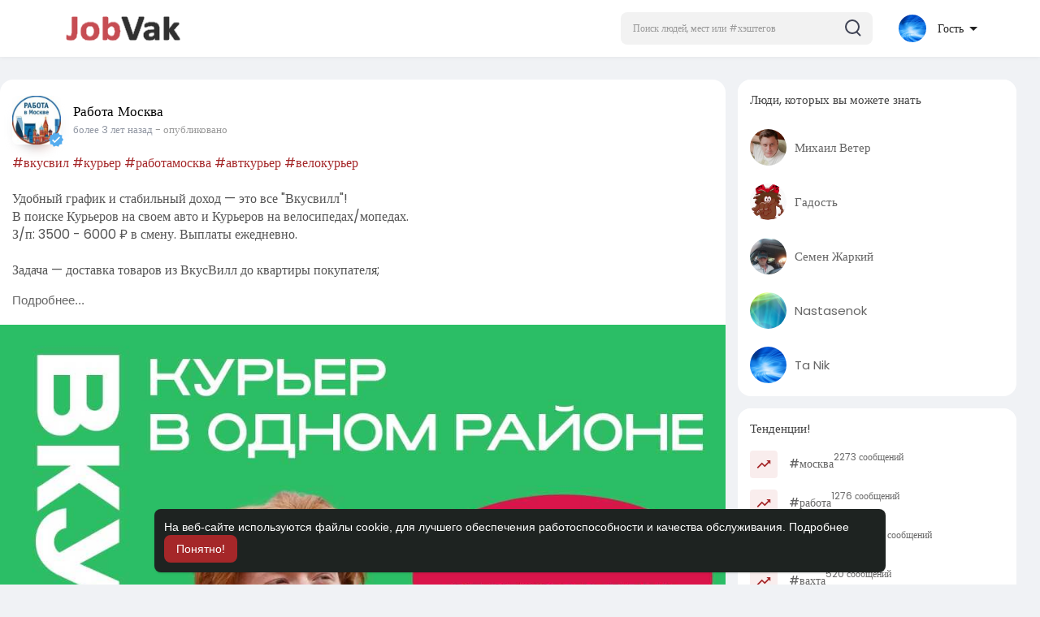

--- FILE ---
content_type: text/html; charset=UTF-8
request_url: https://jobvak.ru/post/836
body_size: 42068
content:
<!DOCTYPE html>
<html lang="ru">
   <head>
      
    <title>#вкусвил #курьер #работамосква #авткурьер #велокур..</title>
  
      <meta http-equiv="Content-type" content="text/html; charset=UTF-8">
      <meta name="title" content="#вкусвил #курьер #работамосква #авткурьер #велокур... Узнайте больше о профиле . ">
              <meta name="description" content="#вкусвил #курьер #работамосква #авткурьер #велокурьер         Удобный график и стабильный доход — это все Вкусвилл!    В поиске Курьеров на свое...">
    <!--   <meta name="description" content=""> -->
      <meta name="keywords" content="">
      <meta name="viewport" content="width=device-width, initial-scale=1.0">
      <meta name="pinterest-rich-pin" content="false" />
      <link rel="alternate" href="https://jobvak.ru?lang=english" hreflang="ru" /><link rel="alternate" href="https://jobvak.ru?lang=russian" hreflang="ru" />                                                                        <meta property="og:title" content="#вкусвил #курьер #работамосква #авткурьер #велокур.." />
      <meta property="og:type" content="article" />
      <meta property="og:image" content="https://jobvak.ru/upload/photos/2023/04/9gkUwATTyXSck1PRIO3a_18_5e1be2182711cb8c1055212d93931dd4_image.jpg" />
      <meta property="og:description" content="#вкусвил #курьер #работамосква #авткурьер #велокурьер         Удобный график и стабильный доход — это все Вкусвилл!    В поиске Курьеров на свое" />    
      <meta name="twitter:title" content="#вкусвил #курьер #работамосква #авткурьер #велокур.." />
      <meta name="twitter:description" content="#вкусвил #курьер #работамосква #авткурьер #велокурьер         Удобный график и стабильный доход — это все Вкусвилл!    В поиске Курьеров на свое" />
      <meta name="twitter:image" content="https://jobvak.ru/upload/photos/2023/04/9gkUwATTyXSck1PRIO3a_18_5e1be2182711cb8c1055212d93931dd4_image.jpg" />
               <link rel="canonical" href="https://jobvak.ru/post/836" />
            <link rel="shortcut icon" type="image/png" href="https://jobvak.ru/themes/sunshine/img/icon.png"/>
      <link rel="stylesheet" href="https://jobvak.ru/themes/sunshine/stylesheet/general-style-plugins.css?version=4.3.4">
            
      <style>
        .opacity_start {
          opacity: 0; 
          transition: all 0.5s;
        }
        .opacity_stop {
          opacity: 1; 
          transition: all 0.5s;
        }
      </style>

            <script src="https://jobvak.ru/themes/sunshine/javascript/twilio-video.min.js?version=4.3.4"></script>
      <link rel="stylesheet" href="https://jobvak.ru/themes/sunshine/stylesheet/style.css?version=4.3.4">
            <link rel="stylesheet" href="https://jobvak.ru/themes/sunshine/stylesheet/font-awesome-4.7.0/css/font-awesome.min.css?version=4.3.4">
	  
	  <link rel="preconnect" href="https://fonts.googleapis.com">
	  <link rel="preconnect" href="https://fonts.gstatic.com" crossorigin>
	  <link href="https://fonts.googleapis.com/css2?family=Poppins:wght@300;400;500;600&family=Roboto:wght@400;500&family=Mulish:wght@700&family=Source+Sans+Pro&family=Montserrat:wght@500&family=Inter&family=Rubik:wght@500&display=swap" rel="stylesheet">

	  
     
      <script src="https://jobvak.ru/themes/sunshine/javascript/jquery-3.1.1.min.js?version=4.3.4"></script>
      <script src="https://jobvak.ru/themes/sunshine/javascript/jquery.ui.touch-punch.min.js?version=4.3.4"></script>

            <link rel="stylesheet" href="https://jobvak.ru/themes/sunshine/stylesheet/bootstrap-select.min.css?version=4.3.4">
      <script src="https://jobvak.ru/themes/sunshine/javascript/bootstrap-select.min.js?version=4.3.4"></script>
      
	        <link rel="stylesheet" href="https://jobvak.ru/themes/sunshine/stylesheet/leaflet.css?version=4.3.4">
      <script src="https://jobvak.ru/themes/sunshine/javascript/leaflet.js?version=4.3.4"></script>
      
      
              <link rel="stylesheet" href="https://jobvak.ru/themes/sunshine/stylesheet/movies/style.movies.css?version=4.3.4" />
      
                  <link rel="stylesheet" href="https://jobvak.ru/themes/sunshine/player/fluidplayer.min.css?version=4.3.4" type="text/css"/>
      <script src="https://jobvak.ru/themes/sunshine/player/fluidplayer.min.js?version=4.3.4"></script>
	  
	  <link rel="stylesheet" href="https://jobvak.ru/themes/sunshine/player/plyr.css?version=4.3.4" type="text/css"/>
      <script src="https://jobvak.ru/themes/sunshine/player/plyr.js?version=4.3.4"></script>
	  
            <style>
      /* 

Add here your custom css styles Example: p { text-align: center; color: red; } 

*/
      </style>
      
      
      <script type="text/javascript">
         /* 
Add here your JavaScript Code. 
Note. the code entered here will be added in <head> tag 


	Example: 

	var x, y, z; 
	x = 5; d asd asd asd 
	y = 6; 
	z = x + y;

*/         function Wo_Ajax_Requests_File(){
            return "https://jobvak.ru/requests.php"
         }
               function RunLiveAgora(channelName,DIV_ID,token) {
  var agoraAppId = '';
  var token = token;

  var client = AgoraRTC.createClient({mode: 'live', codec: 'vp8'});
  client.init(agoraAppId, function () {


      client.setClientRole('audience', function() {
    }, function(e) {
    });
      let rand = Math.floor(Math.random() * 1000000);

    client.join(token, channelName, rand, function(uid) {
    }, function(err) {
    });
    }, function (err) {
    });

    client.on('stream-added', function (evt) {
    var stream = evt.stream;
    var streamId = stream.getId();

    client.subscribe(stream, function (err) {
    });
  });
  client.on('stream-subscribed', function (evt) {
    var remoteStream = evt.stream;
    remoteStream.play(DIV_ID);
    $('#player_'+remoteStream.getId()).addClass('embed-responsive-item');
  });
}
      </script>
      <!-- Yandex.Metrika counter -->
<script type="text/javascript" >
   (function(m,e,t,r,i,k,a){m[i]=m[i]||function(){(m[i].a=m[i].a||[]).push(arguments)};
   m[i].l=1*new Date();
   for (var j = 0; j < document.scripts.length; j++) {if (document.scripts[j].src === r) { return; }}
   k=e.createElement(t),a=e.getElementsByTagName(t)[0],k.async=1,k.src=r,a.parentNode.insertBefore(k,a)})
   (window, document, "script", "https://mc.yandex.ru/metrika/tag.js", "ym");

   ym(92118938, "init", {
        clickmap:true,
        trackLinks:true,
        accurateTrackBounce:true,
        webvisor:true
   });
</script>
<noscript><div><img src="https://mc.yandex.ru/watch/92118938" style="position:absolute; left:-9999px;" alt="" /></div></noscript>
<!-- /Yandex.Metrika counter -->
    <style>
@font-face {
    font-family: OpenSansLight;
    src: url("https://jobvak.ru/themes/sunshine/fonts/OpenSansLight/OpenSansLight.woff") format("woff");
    font-weight: normal;
}
@font-face {
    font-family: OpenSansRegular;
    src: url("https://jobvak.ru/themes/sunshine/fonts/OpenSansRegular/OpenSansRegular.woff") format("woff");
    font-weight: normal;
}
@font-face {
    font-family: OpenSansSemiBold;
    src: url("https://jobvak.ru/themes/sunshine/fonts/OpenSansSemiBold/OpenSansSemiBold.woff") format("woff");
    font-weight: normal;
}
@font-face {
    font-family: OpenSansBold;
    src: url("https://jobvak.ru/themes/sunshine/fonts/OpenSansBold/OpenSansBold.woff") format("woff");
    font-weight: normal;
}
@font-face {
    font-family: Gilroy-ExtraBold;
    src: url("https://jobvak.ru/themes/sunshine/fonts/Gilroy-ExtraBold.otf") format("opentype");
    font-weight: normal;
}
@font-face {
    font-family: Vodafone Rg;
    src: url("https://jobvak.ru/themes/sunshine/fonts/vodafone.ttf") format("truetype");
    font-weight: normal;
}
@font-face {
    font-family: Vodafone ExB;
    src: url("https://jobvak.ru/themes/sunshine/fonts/VodafoneExBd.ttf") format("truetype");
    font-weight: normal;
}
:root {
	--plyr-color-main: #a52729 ;
	--main-color: #a52729 ;
}

.icon_main {
	stroke: #a52729;
}

.wo_page_profile .options-buttons .btn.btn-success, .wo_page_profile .options-buttons .btn.btn-info, .wo_vew_apld_msg .btn {
	color: #a52729;
}
.wo_page_profile .options-buttons .btn.btn-success:hover, .wo_page_profile .options-buttons .btn.btn-info:hover, .wo_vew_apld_msg .btn:hover, .right_user_info .flex_stats li .badge {
	background: #a52729;
	color: #ffffff;
}

#wo_sidebar_users .btn-default.wo_follow_btn .icon_main {
	stroke: #a52729 !important;
}
.icon_main_fill {
	fill: #a52729;
}
.wo_follow_btn {
    background: #a52729 !important;
}

.user-status-home ul.status-list li.create_new .avatar:before {
    background: linear-gradient(135.87deg, #a52729 1.25%, #3F4354 51.73%, rgba(198, 77, 83, 0.17) 77.22%);
}
.go_pro_table_background .plan_foot .btn {
	color: #a52729;
}
.select_radio_btn .sr_btn_lab_innr:hover, .select_radio_btn label > input:checked ~ .sr_btn_lab_innr {
	box-shadow: 0px 0px 0px 2px #a52729 !important;
}
.select_radio_btn label > input:checked ~ .sr_btn_lab_innr > span {
    color: #a52729 !important;
}

@media (min-width: 992px) {
::-webkit-scrollbar-thumb {
    background: #a52729;
}
}

.wo_prof_des_toggle .round-check input:checked+label {
	border-color: #a52729;
}
.wo_prof_des_toggle .round-check input:checked+label span {
	color: #a52729;
	background: transparent;
}

.chat-messages-wrapper .message.wo_msg_prod_prnt .product-price, .message-contnaier .wo_msg_prod_prnt .product-price {
	color: #a52729;
}

.pagination>.active>a, .pagination>.active>a:focus, .pagination>.active>a:hover, .pagination>.active>span, .pagination>.active>span:focus, .pagination>.active>span:hover {
	background: #a52729;
	color: #ffffff;
}

.wow_htag a svg {
    color:  #a52729 !important;
}
.wo_follow_btn:hover {
    background: #bf3737 !important;
}
.wo_following_btn {
	background: #a52729 !important;
}
.wo_following_btn:hover {
	background: #bf3737 !important;
}
#progress .progress, #percent, .load-more .btn, .wow_price_plan .plan_body p svg {
	color: #a52729;
}
.fund_raise_bar .progress .progress-bar, .fundings_footer .progress .progress-bar {
	background: #a52729;
}
.go_pro_table_background, .go_pro_table_background .main, .go_pro_table_background .plan_body p svg, .messages-recipients-list.active .messages-user-name, .messages-recipients-list.active .msg_rght_prt > .user_nname, .messages-recipients-list.active .messages-last-sent {
	color: #ffffff !important;
}
.go_pro_table_background:before {
    background-color: #a52729;
}

.friends_nearby_status_ul li.active, #search-nearby-users .nearby-users-gender-collapse ul li.active, .wow_srch_innr_filtr .round_check input:checked+label {
	color: #ffffff;
    background-color: #a52729;
}

input.cusrange[type=range]::-webkit-slider-thumb {
    background-color: #a52729;
    box-shadow: none;
}


.navbar-default {
    background: #fff; border: none;
    height: 70px;box-shadow: 0 1px 6px rgb(0 0 0 / 5%);
}


.round-check input[type="checkbox"]:checked + label:before, .round-check input[type="radio"]:checked + label:before {
    background: #a52729 !important;
}
.group-messages-wrapper a{
    color: #a52729 !important;
}
ul.profile-completion-bar li.completion-bar div.completion-bar-status {
    background: #a52729 !important;
}
.wow_big_head_link ul li.active a, #wo_nw_msg_page .msg_under_hood .mobilerightpane .messages-search-users-form .wo_msg_tabs li.active a, .messages-recipients-list.active {
  background: #a52729;
  color: #ffffff;
}
.wo_chat_tabs li.active a {
  background: #a52729 !important;
  color: #ffffff !important;
}
.result-bar {
    background: #a52729 !important;
}
.featured-users {
	background: #a52729;
  color: #ffffff;
}
.featured-users .sidebar-title-back, .featured-users .pro-me-here, .wo_pro_users li .user span {
    color: #ffffff !important;
}

.lang_select_modal .language_info {
    background: #a52729}
.lang_select_modal .language_info h3 {
	color: #ffffff;
}



.avtive {
    border-color: #a52729 !important;
}

.new-update-alert {
    background: #bf3737;
	color: #ffffff;
}

#wo_nw_msg_page .msg_under_hood .mobilerightpane .messages-search-users-form .inner-addon .btn_contr {
	background: #a52729;
	color: #ffffff;
}
#wo_nw_msg_page .msg_under_hood .mobilerightpane .messages-search-users-form .inner-addon button.btn {
	color: #ffffff;
}
#wo_nw_msg_page .msg_under_hood .mobilerightpane .messages-search-users-form .inner-addon button.btn:hover {
	background: #bf3737;
}

.green-audio-player svg path {
	fill: #a52729;
}
.green-audio-player .slider .gap-progress, .green-audio-player .slider .gap-progress .pin {
	background-color: #a52729 !important;
}

.add_as_cont_list label input:checked+div {
    background-color: #a52729;
    color: #ffffff;
}

.barloading {
  background-color: rgb(165 39 41 / 6%) !important;
}
.barloading:before {
    background-color: #a52729;
}
.left-sidebar ul li a i {
    color: #a52729 !important;
}
.cs-loader-inner, .main  {
    color: #a52729;
}
.login input:focus, ul.profile-completion-bar li.completion-bar div.completion-bar-wrapper, .edit_grp_info_modal input.form-control:not(textarea):focus, .verfy_sett_email_phone input.form-control:not(textarea):focus {
    border-color: #a52729 !important;
}
.login:not(.loading) button:hover {
    background: #bf3737 !important;
    color: #ffffff;
}
.wo_setting_sidebar ul .list-group-item{
    background: #a52729 !important;
}
.wo_setting_sidebar ul .list-group-item a{
    color: #ffffff;
}
.wo_settings_page .setting-panel input[type=text]:focus, .wo_settings_page .setting-panel input[type=email]:focus, .wo_settings_page .setting-panel input[type=password]:focus, .wo_settings_page .setting-panel select:focus, .wo_settings_page .setting-panel textarea:focus {
    border-color: #03A9F4;
}

#search-nearby-users .nearby-users-relationship-collapse li.active .friends_toggle{
    border-color: #a52729;
}
#search-nearby-users .nearby-users-relationship-collapse li.active .friends_toggle:after{
    background: #a52729;
}
.wo_page_hdng_menu > ul li.active a {
    box-shadow: inset 0px -2.5px #a52729;
}
.login button, .postCategory h5, .wo_search_page .nav-tabs li.active a {
    background: #a52729 !important;
    color: #ffffff !important;
}
.mejs-controls .mejs-time-rail .mejs-time-current, .mejs-controls .mejs-horizontal-volume-slider .mejs-horizontal-volume-current, .mejs-controls .mejs-volume-button .mejs-volume-slider .mejs-volume-current {
    background-color: #a52729 !important;
    background: #a52729 !important;
    background-image: #a52729 !important;
}
.navbar-default .navbar-nav>.open>a, .navbar-default .navbar-nav>.open>a:focus, .navbar-default .navbar-nav>.open>a:hover {
    background-color: #f4f4f4 !important;
}
.navbar-default .navbar-nav>.active>a, .navbar-default .navbar-nav>.active>a:focus, .navbar-default .navbar-nav>.active>a:hover, .nav-names li:hover {
    color: #ffffff !important;
    background-color: #333333 !important;
}
body {
    background-color: #f0f2f5;
}
.navbar-default .navbar-nav>li>a {
    color: #222;
    font-size: 13px;
	height: auto;padding-top: 18px;
    padding-bottom: 18px;
}

.btn-main, .wo_following_btn {
    color: #ffffff;
    background-color: #a52729;
    border-color: #a52729;
}
.btn-main:hover, .wo_following_btn:hover {
    color: #ffffff;
    background-color: #bf3737;
    border-color: #bf3737;
}

.wow_mat_mdl .modal-footer .btn.main {
    color: #ffffff !important;
    background-color: #a52729;
}
.wow_mat_mdl .modal-footer .btn.main:hover {
    color: #ffffff !important;
    background-color: #bf3737;
}

.sun_pub_privacy_menu li label input[type="radio"]:checked+span{
	color: #ffffff;
    background: #a52729;
}

#wo_home_btns.btn-main {
	 color: #ffffff !important;
}

.wow_pops_head {
    /*background: #bf3737;*/
}
.btn-main:focus {
	color: #ffffff;
}
.active-wonder {
    color: #a52729;
}
.admin-panel .col-md-9 .list-group-item:first-child, .setting-panel .col-md-8 .list-group-item:first-child, .profile-lists .list-group-item:first-child, .col-md-8 .list-group-item:first-child, .col-md-3.custom .list-group-item:first-child, .col-sm-4 .list-group-item:first-child, .col-md-7 .list-group-item:first-child, .col-md-9 .list-group-item:first-child, .red-list .list-group-item:first-child, .active.list-group-item:first-child {
     color: #444;
     background-color: #fcfcfc;
     border-bottom: 1px solid #f1f1f1;
     padding: 18px;
}
.admin-panel .col-md-9 .list-group-item:first-child a, .setting-panel .col-md-8 .list-group-item:first-child a, .profile-lists .list-group-item:first-child a, .col-md-8 .list-group-item:first-child a, .col-md-7 .list-group-item:first-child a, .active.list-group-item:first-child a {
    color: #444 !important;
}
.list-group-item.black-list.active-list, .red-list.active-list {
    color: #ffffff;
    background-color: #a52729;
}
.list-group-item.black-list {
    background: #a52729;
}
.profile-top-line {
    background-color: #a52729;
}
#bar {
    background-color: #a52729;
}
.list-group-item.black-list a{
    color: #ffffff;
}
.list-group-item.black-list.active-list a{
    color: #a52729;
}
.main-color, .small-text a, .show-message-link-container a, .search-advanced-container a {
    color: #a52729 !important;
}
.nav-tabs>li.active>a, .nav-tabs>li.active>a:focus, .nav-tabs>li.active>a:hover {
    color: #ffffff;
    cursor: default;
    color: #a52729;
    border-bottom: 1px solid #a52729;
    background-color: transparent
}
.btn-active {
    color: #ffffff;
    background: #a52729;
    outline: none;
    border: 1px solid #a52729}
.btn-active:hover, .btn-active:focus {
    border: 1px solid #bf3737;
    color: #ffffff;
    background: #bf3737;
}
.btn-active-color:hover {
    background: #bf3737;
}

.chat-tab .chat-textarea .chat-btns-w .chat_optns {
    color: #a52729;
    fill: #a52729;
}

.profile-style .user-follow-button button.btn-active, .btn-login, .btn-register {
    background: #a52729;
    color: #ffffff;
}
.profile-style .user-follow-button button.btn-active:hover, .btn-login:hover, .btn-login:focus, .btn-register:hover, .btn-register:focus {
    color: #ffffff;
    background: #bf3737;
}
.panel-login>.panel-heading a.active {
    color: #a52729;
    font-size: 18px;
}
.hash {
    color: #a52729;
}
.message-text .hash {
    color: #fff !important;
}
.search-container .search-input {
    color: #222 !important;
    background: #F2F2F2 !important;
}
.chat-messages-wrapper .outgoing .message-text {
    background: #a52729;
    color: #ffffff;
}
.normal-container {
    width: 100%;
    height: 100%;
    margin-top: 15px;
}
.active.fa-thumbs-up {
    color: #a52729;
}
.api-ex-urls {
    background-color: #a52729; color: #ffffff;
}
.user-username {
    color: #a52729;
}
.upload-image {
    border: 3px dashed #a52729;
}
.events-tab-list li { background-color: #a52729; }
.events-tab-list li:hover { background-color: #a52729; }
.active-e-tab { background-color: #a52729 !important; }
.main { color: #a52729 !important; }
.events-list-dropup-menu ul li a:hover { background: #a52729; }
.usr-offline { color: #a52729; }
.blog-dd-ul li span:hover, .blog-dd-ul li a:hover { background: #a52729 !important; }
.blog_publ {background: #a52729 ; border: 1px solid #a52729 ; }
.slide-film-desc:hover, .movies-top-breadcrumb li:hover, .movies-top-breadcrumb li a:hover{
    color: #a52729 !important;
}
.movies h3.latest-movies, h3.recommended-movies {
    border-left: 3px solid  #a52729;
}

.ads-navbar-wrapper ul li a.active {
	color: #a52729;
}
.wo_page_hdng_innr span {
	background-color: #a52729;
	color: #ffffff;
}

.wow_creads_minstp .line .line_sec {
    background: #a52729;
}

.step-one-active.wow_creads_minstp .dot.one {background: #a52729 !important;}
.step-two-active.wow_creads_minstp .dot.one, .step-three-active.wow_creads_minstp .dot.one {background: #a52729 !important;}
.step-two-active.wow_creads_minstp .dot.two, .step-three-active.wow_creads_minstp .dot.two {background: #a52729 !important;}
.step-three-active.wow_creads_minstp .dot.three {background: #a52729;}

.step-one-active .steps > .step-one, .step-two-active .steps > .step-one, .step-two-active .steps > .step-two, .step-three-active .steps > .step-one, .step-three-active .steps > .step-two, .step-three-active .steps > .step-three {
	color: #a52729;
}


.btn-loading:after {
	background-color: #a52729;
}
.wow_pub_privacy_menu li label input[type="radio"]:checked+span {
	background-color: #a52729;color: #ffffff;
}
.order_by ul li.active a {background: #a52729 !important;color: #ffffff !important;}




#welcomeheader .mdbtn:hover{background-color: #ffffff;color: #1e2321;border-color: #ffffff;}

.post .panel.active_shadow {
    box-shadow: 0 0 0 1.5px #a52729 !important;
}

.ui-widget-header .ui-state-default, .wo_adv_search_filter_side .ui-slider .ui-slider-range, .wo_adv_search_filter_side .ui-slider .ui-slider-handle {
    background-color: #a52729;
}
.reaction-1::before {
    content: "Нравится";
}
.reaction-2::before {
    content: "Люблю";
}
.reaction-3::before {
    content: "ХаХа";
}
.reaction-4::before {
    content: "Отпад";
}
.reaction-5::before {
    content: "Грустный";
}
.reaction-6::before {
    content: "Сердитый";
}
/*.reaction-like::before {
    content: "Нравится";
}
.reaction-love::before {
    content: "Люблю";
}
.reaction-haha::before {
    content: "ХаХа";
}
.reaction-wow::before {
    content: "Отпад";
}
.reaction-sad::before {
    content: "Грустный";
}
.reaction-angry::before {
    content: "Сердитый";
}*/

.text-sender-container .msg_usr_info_top_list .msg_usr_cht_opts_btns > span:hover, .text-sender-container .msg_usr_info_top_list .msg_usr_cht_usr_data a:hover {
    color: #a52729;
}
.text-sender-container .outgoing .message-model .message {background-color: #a52729;color: #ffffff;}
.text-sender-container .outgoing .message-model .message p, .text-sender-container .outgoing .message-model .message a {color: #ffffff;}

</style>
	
            <script src="https://accounts.google.com/gsi/client" async defer></script>
                <script crossorigin="anonymous" src="https://jobvak.ru/themes/sunshine/javascript/sdk.js?version=4.3.4"></script>
    
    <script src="https://jobvak.ru/themes/sunshine/javascript/socket.io.js?version=4.3.4"></script>
      <script>
      let nodejs_system = "1";
      let socket = null
      let groupChatListener = {}
      $(()=>{
                var main_hash_id = $('.main_session').val();
                  socket = io("https://jobvak.ru:4001/?hash=" + main_hash_id)
                let recipient_ids = []
        let recipient_group_ids = []
        setTimeout(function(){
          var inputs = $("input.chat-user-id");
          $(".chat-wrapper").each(function(){
            let id = $(this).attr("class").substr("chat-wrapper".length);
            let isGroup = $(this).attr("class").substr("chat-wrapper".length).split("_").includes("group")
            if(isGroup) {
              id = id.substr(' chat_group_'.length)
              recipient_group_ids.push(id)
            } else{
              id = id.substr(' chat_'.length)
              recipient_ids.push(id)
            }
          });
          socket.emit('join', {username: "", user_id: _getCookie('user_id'), recipient_ids, recipient_group_ids }, ()=>{
              // setInterval(() => {
              //   socket.emit("get_user_status", {user_id: _getCookie("user_id")})
              // }, 2000);
              setInterval(() => {
                socket.emit("ping_for_lastseen", {user_id: _getCookie("user_id")})
              }, 2000);
          });
         }, 2500);

        socket.on("reconnect", ()=>{
          let recipient_ids = []
          let recipient_group_ids = []
          setTimeout(function(){
            var inputs = $("input.chat-user-id");
            $(".chat-wrapper").each(function(){
              let id = $(this).attr("class").substr("chat-wrapper".length);
              let isGroup = $(this).attr("class").substr("chat-wrapper".length).split("_").includes("group")
              if(isGroup) {
                id = id.substr(' chat_group_'.length)
                recipient_group_ids.push(id)
              } else{
                id = id.substr(' chat_'.length)
                recipient_ids.push(id)
              }
            });
            socket.emit('join', {username: "", user_id: _getCookie('user_id'), recipient_ids, recipient_group_ids }, ()=>{
                setInterval(() => {
                  socket.emit("ping_for_lastseen", {user_id: _getCookie("user_id")})
                }, 2000);
            });
          }, 3000);
        })
        socket.on("decline_call", (data) => {
          $('#re-calling-modal').addClass('calling');
          document.title = document_title;
          setTimeout(function () {
            $( '#re-calling-modal' ).remove();
            $( '.modal-backdrop' ).remove();
            $( 'body' ).removeClass( "modal-open" );
          }, 3000);
          $( '#re-calling-modal' ).remove();
          $('.modal-backdrop.in').hide();
          Wo_CloseModels();
          Wo_PlayAudioCall('stop');
          Wo_PlayVideoCall('stop');
        })
        socket.on("lastseen", (data) => {
            //$('.messages-text[data-message-id='+data.message_id+']').length > 0
            if (data.message_id && data.user_id) {
                  var chat_container = $('.chat-tab').find('#chat_' + data.user_id);
                  if ($('#messageId_'+data.message_id).length > 0) {

                        if (chat_container.length > 0) {
                              chat_container.find('.message-seen').hide();

                        }
                        else{
                              $('.message-seen').hide();
                        }
                        $('#messageId_'+data.message_id).find('.message-seen').hide().html('<i class="fa fa-check"></i> посещал.. (<span class="ajax-time" title="' + data.time + '">' + data.seen + '</span>)').fadeIn(300);
                        if (chat_container.length > 0) {
                              //chat_container.find('.online-toggle-hdr').attr('style', '');
                              setTimeout(function(){
                                 chat_container.find('.chat-messages-wrapper').scrollTop(chat_container.find('.chat-messages-wrapper')[0].scrollHeight);
                              }, 100);
                        }
                        else{
                           $(".messages-container").animate({
                               scrollTop: $('.messages-container')[0].scrollHeight
                           }, 200);
                        }
                  }

            }
          })
         socket.on("register_reaction", (data) => {
              if(data.status == 200) {
                  $('.post-reactions-icons-m-'+data.id).html(data.reactions);
              }
          });
          socket.on("on_user_loggedin", (data) => {
            $('#chat_' + data.user_id).find('.chat-tab-status').addClass('active');
            $("#online_" + data.user_id).find('svg path').attr('fill', '#60d465');
            $("#messages-recipient-" + data.user_id).find('.dot').css({"background-color": "#63c666"});
          });
          socket.on("on_user_loggedoff", (data) => {
            $('#chat_' + data.user_id).find('.chat-tab-status').removeClass('active');
            $("#online_" + data.user_id).find('svg path').attr('fill', '#dddddd');
            $("#messages-recipient-" + data.user_id).find('.dot').css({"background-color": "lightgray"});
          });
          socket.on("update_new_posts", (data) => {
            Wo_intervalUpdates(1);
          });
          socket.on("on_avatar_changed", (data) => {
            $("#online_" + data.user_id).find('img').attr('src', data.name);
            $("#messages-recipient-" + data.user_id).find('img').attr('src', data.name);
          });
          socket.on("on_name_changed", (data) => {
            $("#online_" + data.user_id).find('#chat-tab-id').html(data.name);
            $("#messages-recipient-" + data.user_id).find('.messages-user-name').html(data.name);
          });
          socket.on("new_notification", (data) => {
                         Wo_GetLastNotification();
                         current_notifications = $('.notification-container').find('.new-update-alert').text();
            $('.notification-container').find('.new-update-alert').removeClass('hidden');
            $('.notification-container').find('.sixteen-font-size').addClass('unread-update');
            $('.notification-container').find('.new-update-alert').text(Number(current_notifications) + 1).show();
            document.getElementById('notification-sound').play();
          });
          socket.on("new_notification_removed", (data) => {
            current_notifications = $('.notification-container').find('.new-update-alert').text();
            $('.notification-container').find('.new-update-alert').removeClass('hidden');
            if (Number(current_notifications) > 0) {
               if ((Number(current_notifications) - 1) == 0) {
                  $('.notification-container').find('.new-update-alert').addClass('hidden');
                  $('.notification-container').find('.new-update-alert').addClass('hidden').text('0').hide();
               } else {
                  $('.notification-container').find('.sixteen-font-size').addClass('unread-update');
                  $('.notification-container').find('.new-update-alert').text(Number(current_notifications) - 1).show();
               }
            } else if (Number(current_notifications) == 0) {
               $('.notification-container').find('.new-update-alert').addClass('hidden');
               $('.notification-container').find('.new-update-alert').addClass('hidden').text('0').hide();
            }
          });

          socket.on("new_request", (data) => {
            current_requests= $('.requests-container').find('.new-update-alert').text();
            $('.requests-container').find('.new-update-alert').removeClass('hidden');
            $('.requests-container').find('.sixteen-font-size').addClass('unread-update');
            $('.requests-container').find('.new-update-alert').text(Number(current_requests) + 1).show();
            document.getElementById('notification-sound').play();
          });
          socket.on("new_request_removed", (data) => {
            current_requests = $('.requests-container').find('.new-update-alert').text();
            $('.requests-container').find('.new-update-alert').removeClass('hidden');
            if (Number(current_requests) > 0) {
               if ((Number(current_requests) - 1) == 0) {
                  $('.requests-container').find('.new-update-alert').addClass('hidden');
                  $('.requests-container').find('.new-update-alert').addClass('hidden').text('0').hide();
               } else {
                  $('.requests-container').find('.sixteen-font-size').addClass('unread-update');
                  $('.requests-container').find('.new-update-alert').text(Number(current_requests) - 1).show();
               }
            } else if (Number(current_requests) == 0) {
               $('.requests-container').find('.new-update-alert').addClass('hidden');
               $('.requests-container').find('.new-update-alert').addClass('hidden').text('0').hide();
            }
          });

          socket.on("messages_count", (data) => {
             current_messages_number = data.count;
             if (current_messages_number > 0) {
               $("[data_messsages_count]").text(current_messages_number).removeClass("hidden");
               $("[data_messsages_count]").attr('data_messsages_count', current_messages_number);
             } else {
               $("[data_messsages_count]").text(current_messages_number).addClass("hidden");
               $("[data_messsages_count]").attr('data_messsages_count', "0");
             }
          });
          socket.on("new_video_call", (data) => {
             Wo_intervalUpdates(1);
          });
          socket.on("load_comment_replies", (data) => {
             Wo_ViewMoreReplies(data.comment_id);
          });


        socket.on("color-change", (data)=>{
          if (data.sender == 0) {
            $(".chat_" + data.id).find('.outgoing .message-text, .outgoing .message-media').css('background', data.color);
            $(".chat_" + data.id).find('.outgoing .message-text').css('color', '#fff');
            $(".chat_" + data.id).find('.select-color path').css('fill', data.color);
            $(".chat_" + data.id).find('#color').val(data.color);
            $(".chat_" + data.id).find('.close-chat a, .close-chat svg').css('color', data.color);
          }
          let user_id = $('#user-id').val();
          if(""+user_id === ""+data.id) {
            if(data.sender == 0){
                  $('.send-button').css('background-color', data.color);
                  $('.send-button').css('border-color', data.color);
                  $('#wo_msg_right_prt .message-option-btns .btn svg').css('color', data.color);
                  $(".messages-container").find(".pull-right").find(".message").css('background-color', data.color);
                  $(".messages-container").find(".pull-right").find(".message-text").css('background-color', data.color)
              }
          }
        })
        var new_current_messages = 0;
        socket.on("private_message", (data)=>{
          $('#chat_' + data.sender).find('.online-toggle-hdr').addClass('white_online');;
          var chat_container = $('.chat-tab').find('.chat_main_' + data.id);
          if (chat_container.length > 0) {
             chat_container.find('.chat-messages-wrapper').find("div[class*='message-seen']").empty();
             chat_container.find('.chat-messages-wrapper').find("div[class*='message-typing']").empty();
             chat_container.find('.chat-messages-wrapper').append(data.messages_html);
             setTimeout(function(){
                  chat_container.find('.chat-messages-wrapper').scrollTop(chat_container.find('.chat-messages-wrapper')[0].scrollHeight);
               }, 100);
             if (data.sender == 0) {
               $(".chat_" + data.id).find('.outgoing .message-text, .outgoing .message-media').css('background', data.color);
               $(".chat_" + data.id).find('.outgoing .message-text').css('color', '#fff');
               $(".chat_" + data.id).find('.select-color path').css('fill', data.color);
               $(".chat_" + data.id).find('#color').val(data.color);
               $(".text-sender-container .red-list").css('background', data.color);
               $(".text-sender-container .btn-file").css('background', data.color);
               $(".text-sender-container .btn-file").css('border-color', data.color);
             }
          } else {
            current_number = $('#online_' + data.id).find('.new-message-alert').text();
            $('#online_' + data.id).find('.new-message-alert').html(Number(current_number) + 1).show();

          }
          if (!chat_container.find("#sendMessage").is(":focus")) {
            if(data.sender != 0){
                document.getElementById('message-sound').play();
            }
          }
          if (!chat_container.find('#sendMessage').is(':focus') && chat_container.length == 0) {
             new_current_messages = new_current_messages + 1;
             current_messages_number = Number($("[data_messsages_count]").attr('data_messsages_count')) + 1;
             $("[data_messsages_count]").text(current_messages_number).removeClass("hidden");
             $("[data_messsages_count]").attr('data_messsages_count', current_messages_number);
             document.title = 'New Message | ' + document_title;
          }

        })

        socket.on("group_message", (data)=>{
              var chat_messages_wrapper = $('.group-messages-wrapper-'+data.id);
              if (data.status == 200) {
              if ($(".group-messages-wrapper-"+data.id).find('.no_message').length > 0) {
                $(".group-messages-wrapper-"+data.id).find('.chat-messages').html(data.html);
              }else{
                $(".group-messages-wrapper-"+data.id).find('.chat-messages').append(data.html);
              }
              if ($('.chat_group_'+data.id).length == 0) {
              current_messages_number = Number($("[data_messsages_count]").attr('data_messsages_count')) + 1;
              $("[data_messsages_count]").text(current_messages_number).removeClass("hidden");
              $("[data_messsages_count]").attr('data_messsages_count', current_messages_number);
              document.title = 'New Message | ' + document_title;
              document.getElementById('message-sound').play();
            }

              chat_messages_wrapper.scrollTop(chat_messages_wrapper[0].scrollHeight);
            }
          })

              });
      </script>
              <script src="https://jobvak.ru/themes/sunshine/javascript/bootstrap-tagsinput-latest/src/bootstrap-tagsinput.js?version=4.3.4"></script>
      
	        <link rel="stylesheet" href="https://jobvak.ru/themes/sunshine/stylesheet/website_mode/linkedin.css?version=4.3.4" />
      <script src="https://jobvak.ru/themes/sunshine/javascript/website_mode/linkedin.js?version=4.3.4"></script>
    
	<script src="https://jobvak.ru/themes/sunshine/javascript/flickity.pkgd.min.js?version=4.3.4"></script>
        <script src="https://api-maps.yandex.ru/2.1/?lang=en_RU&amp;apikey=dad40d29-a18c-44cf-b066-5068a9cf1182" type="text/javascript"></script>
            <link rel="stylesheet" href="https://jobvak.ru/themes/sunshine/javascript/green-audio-player/green-audio-player.css?version=4.3.4" />
      <script src="https://jobvak.ru/themes/sunshine/javascript/green-audio-player/green-audio-player.js?version=4.3.4"></script>
	  
		<link rel="stylesheet" href="https://jobvak.ru/themes/sunshine/stylesheet/flatpickr.min.css?version=4.3.4">
		<script src="https://jobvak.ru/themes/sunshine/javascript/flatpickr.js?version=4.3.4"></script>
		
		<script src="https://jobvak.ru/themes/sunshine/javascript/circle-progress.min.js"></script>
   </head>

   <body >
      <input type="hidden" id="get_no_posts_name" value="Больше нет заметок для отображения">
        <div id="focus-overlay"></div>
      <input type="hidden" class="seen_stories_users_ids" value="">
      <input type="hidden" class="main_session" value="9fb8adf7b229518ce54b">
               <header class="header-container">
            <div class="navbar navbar-default navbar-fixed-top">
	<nav class="header-fixed1000">
		<div class="container-fluid">
			<div class="wow_hdr_innr_left">
				
				<a class="brand header-brand" href="https://jobvak.ru">
					<img width="130" src="https://jobvak.ru/themes/sunshine/img/logo.png?cache=503" alt="Джобвак Logo"/>
				</a>
							</div>
        <ul class="nav navbar-nav" id="wo_home_search">
          <li class="dropdown search-container">
            <form class="navbar-form navbar-left col-lg-12 form-group" data-toggle="dropdown" role="button" id="navbar-searchbox" role="search">
              <div class="form-group inner-addon left-addon ">
				<svg class="glyphicon" width="20" height="21" viewBox="0 0 20 21" fill="none" xmlns="http://www.w3.org/2000/svg">
<circle cx="9" cy="9" r="8" stroke="#3F4354" stroke-width="2"/>
<path d="M14.5 15.5L18.5 19.5" stroke="#3F4354" stroke-width="2" stroke-linecap="round"/>
</svg>

                <input type="text" class="form-control search-input" onkeyup="Wo_DetectSearchType(this.value), document.getElementById('wo_repeat_search').innerHTML = escapeHtml(this.value)" placeholder="Поиск людей, мест или #хэштегов" dir="auto" >
              </div>
            </form>
            <ul class="dropdown-menu search-dropdown-container" role="menu">
              <div class="search-dropdown-result">
                              </div>
              <li>
                <span class="search-advanced-container">
                  <a href="https://jobvak.ru/search" class="search-advanced-link" data-ajax="?link1=search">
                    <div class="feather-svg-parent">
						<svg xmlns="http://www.w3.org/2000/svg" width="24" height="24" viewBox="0 0 24 24" fill="none" stroke="currentColor" stroke-width="2" stroke-linecap="round" stroke-linejoin="round" class="feather feather-search"><circle cx="11" cy="11" r="8"></circle><line x1="21" y1="21" x2="16.65" y2="16.65"></line></svg>
					</div>
					<span style="vertical-align: middle;display: table-cell;">
						Расширенный поиск						<span id="wo_repeat_search"></span>
					</span>
                  </a>
                </span>
              </li>
            </ul>
          </li>
        </ul>
        <ul class="nav navbar-nav navbar-right pull-right">
   <li class="dropdown">
      <a href="#" class="dropdown-toggle user-menu-combination" data-toggle="dropdown" role="button" aria-expanded="false">
		<div class="user-avatar">
			<img src="https://jobvak.ru/upload/photos/d-avatar.jpg" alt="">
		</div> <b>Гость </b>
      </a>
      <ul class="dropdown-menu" role="menu">
         <li>
            <a href="https://jobvak.ru/welcome/?last_url=https://jobvak.ru%2Fpost%2F836">
            Вход            </a>
         </li>
         <li>
            <a href="https://jobvak.ru/register">
            Регистрация            </a>
         </li>
         <li>
            <a href="?mode=night">
               Ночной режим            </a>
         </li>
      </ul>
   </li>
</ul>      </div>
    </div>
  </nav>
</div>
<div class="barloading"></div>

<script type="text/javascript">
jQuery(document).ready(function($) {
  $(".search-input").keydown(function(event) {
    if (event.keyCode == 13 && event.shiftKey == 0) {
      event.preventDefault();
      window.location = 'https://jobvak.ru/search?query=' + $(this).val();
    }
  });
});
var Searchcontainer = $('.search-container');
var SearchBox = $('.search-container .search-input');
var SearchResult = $('.search-dropdown-result');

function Wo_ChangeHomeButtonIcon() {

  $('.navbar-home #home-button').html('<i class="fa fa-circle-o-notch fa-spin"></i>');
}

function Wo_DetectSearchType(query) {
  var Hash = smokeTheHash(query);
  if (Hash) {
    $('.search-advanced-container').hide(200);
    Wo_SearchhashResult(query);
  } else {
    $('.search-advanced-container').fadeIn(200);
    Wo_SearchResult(query);
  }
}

function Wo_ClearSearches() {
  $('.clear-searches').html('<i class="fa fa-spinner fa-spin"></i>');
   $.get(Wo_Ajax_Requests_File(), {f: 'clearChat'}, function(data) {
        if (data.status == 200) {
           location.reload();
        }
   });
}

function Wo_GetRecentSearchs() {
  $.get(Wo_Ajax_Requests_File(), {f: 'search', s: 'recent'}, function(data) {
      if (data.status == 200) {
          if (data.html.length > 0) {
            SearchResult.html('<div class="recent"><div class="gray recent-searches pull-left"> Последние поисковые запросы</div><div onclick="Wo_ClearSearches();" class="gray recent-searches clear-searches pointer pull-right" style="color: #F44336;"><svg style="vertical-align: middle;margin-top: -3px;" xmlns="http://www.w3.org/2000/svg" width="14" height="14" viewBox="0 0 24 24" fill="none" stroke="currentColor" stroke-width="2" stroke-linecap="round" stroke-linejoin="round"><line x1="18" y1="6" x2="6" y2="18"></line><line x1="6" y1="6" x2="18" y2="18"></line></svg>Очистить</div><div class="clear"></div></div>' + data.html);
          }
        }
  });
}
function Wo_SearchResult(query) {
    if (SearchBox.val() != '') {
      Wo_progressIconLoader(Searchcontainer.find('.navbar-form'));
      Searchcontainer.addClass('open');
      Searchcontainer.find('.search-advanced-link').attr('href','https://jobvak.ru/search/' + query);
      Searchcontainer.find('.search-advanced-link').attr('data-ajax','?link1=search&query=' + query);
      $.get(Wo_Ajax_Requests_File(), {f: 'search', s: 'normal', query: query}, function(data) {
        if (data.status == 200) {
          if (data.html.length == 0) {
            SearchResult.html('<span class="center-text">' + " Не найдено ни одного результата" + '<span>');
          } else {
            SearchResult.html(data.html);
          }
        }
        Wo_progressIconLoader(Searchcontainer.find('.navbar-form'));
      });
      $(document).click(function() {
        Searchcontainer.removeClass('open');
      });
    } else {
      Searchcontainer.removeClass('open');
    }
}


function Wo_SearchhashResult(query) {
    var Searchcontainer = $('.search-container');
    var SearchBox = $('.search-container .search-input');
    var SearchResult = $('.search-dropdown-result');
    if (SearchBox.val() != '') {
      Wo_progressIconLoader(Searchcontainer.find('.navbar-form'));
      Searchcontainer.addClass('open');
      Searchcontainer.find('.search-advanced-link').attr('href','https://jobvak.ru/search/' + query);
      Searchcontainer.find('.search-advanced-link').attr('data-ajax','?link1=search&query=' + query);
      $.get(Wo_Ajax_Requests_File(), {f: 'search', s: 'hash', query: query}, function(data) {
        if (data.status == 200) {
          if (data.html.length == 0) {
            SearchResult.html('<span class="center-text">' + " Не найдено ни одного результата" + '<span>');
          } else {
            SearchResult.html(data.html);
          }
        }
        Wo_progressIconLoader(Searchcontainer.find('.navbar-form'));
      });

      $(document).click(function() {
        Searchcontainer.removeClass('open');
      });
    } else {
      Searchcontainer.removeClass('open');
    }
}

function smokeTheHash(str) {
  var n = str.search("#");
  if(n != "-1"){
    return true;
  } else {
    return false;
  }
}

$(document).on('click', '#night_mode_toggle', function (e) {
  e.stopPropagation();
});

jQuery(document).click(function(event){
    if (!(jQuery(event.target).closest(".navbar-default .dropdown-menu.ani-acc-menu").length)) {
        jQuery('.dropdown-switch-account').removeClass('open');
    }
});
</script>         </header>
                  <div class="content-container container">
         <div class="ad-placement-header-footer">
                     </div>
		 
		 		 
         <div id="contnet" class="effect-load"><div class="page-margin">
   <div class="row">
            <div class="col-md-9 singlecol-guest">
             <div class="post-container">
  <div class="post" id="post-836" data-post-id="836"    data-post-type="">
        <div class="panel panel-white panel-shadow">
      <!-- header -->
      <div class="post-heading">
   <div class="pull-left image">
            <a href="https://jobvak.ru/moskva" data-ajax="?link1=timeline&u=moskva" class="avatar wow_post_usr_ava wow_post_usr_ava_active">
         <img src="https://jobvak.ru/upload/photos/2023/04/EQnHuYqY67jRo2gVeL9f_11_d76d5775997da88dd1da233dc32046e0_avatar.jpg" class="blur_img" alt="Работа Москва profile picture">
		 <img src="https://jobvak.ru/upload/photos/2023/04/EQnHuYqY67jRo2gVeL9f_11_d76d5775997da88dd1da233dc32046e0_avatar.jpg" id="updateImage-1" alt="Работа Москва profile picture">
                     <span class="verified-color">
               <svg xmlns="http://www.w3.org/2000/svg" width="24" height="24" viewBox="0 0 24 24" class="feather feather-check-circle" title="Проверенная страница" data-toggle="tooltip">
                  <path d="M23,12L20.56,9.22L20.9,5.54L17.29,4.72L15.4,1.54L12,3L8.6,1.54L6.71,4.72L3.1,5.53L3.44,9.21L1,12L3.44,14.78L3.1,18.47L6.71,19.29L8.6,22.47L12,21L15.4,22.46L17.29,19.28L20.9,18.46L20.56,14.78L23,12M10,17L6,13L7.41,11.59L10,14.17L16.59,7.58L18,9L10,17Z" />
               </svg>
            </span>
                  </a>
         </div>
   <!-- Hide dropdown -->
      <!-- Hide dropdown -->
   <div class="pull-right">
         </div>
   <!-- Hide dropdown -->
      <!-- Hide dropdown -->
   <div class="meta">
      <div class="title h5">
                  <span class="user-popover" data-type="page" data-id="11">
            <a href="https://jobvak.ru/moskva" data-ajax="?link1=timeline&u=moskva"><b>Работа Москва</b></a>
         </span>
		 
		                                                                                                                                                                                           <small class="small-text">
                  </small>
                                 </div>
      <h6>
         <span class="time">
         <a  style="color:#9197a3" class="ajax-time" href="https://jobvak.ru/post/836_vkusvil-kurer-rabotamoskva-avtkurer-velokurer-udobnyj-grafik-i-stabilnyj-dohod.html" title="2023-04-19T00:28:19+03:00" target="_blank">3 лет</a>
         </span>
                  <!-- Hide privacy -->
                  <!-- Hide privacy -->
                  <span onclick="Wo_Translate($(this).attr('id'),$(this).attr('data-language'))" title="опубликовано" class="pointer time" id="836" data-language="" data-trans-btn="836">
         - опубликовано         </span>
                                             <!-- Hide privacy -->
                  <!-- Hide privacy -->
      </h6>
   </div>
</div>
      <!-- header -->


      <div class="post-description" id="post-description-836">
        
        
		

        <!-- shared_post -->
                 <!-- shared_post -->

		      <!-- product -->
             <!-- product -->

      <!-- feeling -->
      <p dir="auto">
    	
<span data-translate-text="836"> <a href="https://jobvak.ru/hashtag/вкусвил" class="hash">#вкусвил</a> <a href="https://jobvak.ru/hashtag/курьер" class="hash">#курьер</a> <a href="https://jobvak.ru/hashtag/работамосква" class="hash">#работамосква</a> <a href="https://jobvak.ru/hashtag/авткурьер" class="hash">#авткурьер</a> <a href="https://jobvak.ru/hashtag/велокурьер" class="hash">#велокурьер</a>   <br>   <br> Удобный график и стабильный доход — это все &quot;Вкусвилл&quot;!   <br>В поиске Курьеров на своем авто и Курьеров на велосипедах/мопедах.   <br> З/п: 3500 - 6000 ₽ в смену. Выплаты ежедневно.   <br>   <br>Задача — доставка товаров из ВкусВилл до квартиры покупателя;   <br>   <br>Автокурьеры:   <br>— доход до 6000 рублей в день   <br>Требования:   <br>— наличие личного автомобиля, права категории В   <br>? Подробнее: <a href="https://vkusvill.ru/job/voditel-kurer-na-svoem-avtomobile.html" target="_blank" class="hash" rel="nofollow">https://vkusvill.ru/job/vodite....l-kurer-na-svoem-avt</a>   <br>   <br>Велокурьеры/Мотокурьеры:   <br>— доход от 3500 рублей в день   <br>? Подробнее: <a href="https://vkusvill.ru/job/voditel-kurer-na-svoem-avtomobile.html" target="_blank" class="hash" rel="nofollow">https://vkusvill.ru/job/vodite....l-kurer-na-svoem-avt</a>   <br>   <br>Мы предлагаем:   <br>• Удобный график - 2/2, 3/3, 4/2, 5/2, 5/1   <br>• Отсутствие штрафов.   <br>• Вы сможете работать рядом с домом или с учебой;   <br>• Отсутствие дресс-кода - работайте в удобной для вас одежде   <br>• Обеспечиваем горячим обедом!   <br>   <br>Присоединяйтесь к нашей команде прямо сейчас, чтобы начать получать доход уже завтра!</span>
</p>
      <!-- feeling -->

      <!-- colored post -->
            <!-- colored post -->

      <!-- embed -->
            <!-- embed -->

        <!-- postMap -->
                <!-- postMap -->

        <!-- fetched_url -->
                 <!-- fetched_url -->

        <!-- event -->
                 <!-- event -->

        <!-- blog -->
                 <!-- blog -->

        <!-- forum -->
                 <!-- forum -->

        <!-- thread -->
                 <!-- thread -->
        <!-- offer -->
                 <!-- offer -->

        <!-- postFile -->
        
        <div class="post-file wo_shared_doc_file" id="fullsizeimg">
          <!-- <div style="width: 100%;height: 100%;position: absolute;background-color: rgba(0,0,0,0.3);filter: blur(5px);"></div> -->
            <img src='https://jobvak.ru/upload/photos/2023/04/9gkUwATTyXSck1PRIO3a_18_5e1be2182711cb8c1055212d93931dd4_image.jpg' alt='image' class='image-file pointer' onclick='Wo_OpenLightBox(836);'>        </div>

                <!-- postFile -->

            
            <!-- postSticker -->
                <!-- postSticker -->

        <!-- postPhoto -->
                <!-- postPhoto -->

        <!-- postRecord -->
        
        <!-- Live Video -->
                
        <div style="position: relative;">
          <!-- photo_album -->
                      <!-- photo_album -->


          <!-- multi_image -->
                      <!-- multi_image -->

        <div class="clear"></div>
        </div>
        <!-- poll -->
                <!-- poll -->
                 <div class="clear"></div>
        <!-- footer -->
         


<div class="post_foot_actions">
	<div class="stats" id="wo_post_stat_button" onclick="location.href= 'https://jobvak.ru'">
			<!-- reaction -->
	
	<div class="wo-reaction wo-reaction-post stat-item unselectable" data-id="836">
		<span class="like-btn like-btn-post unselectable"  data-id="836" id="react_836"  data_react="0" data-reaction-id="1"  data-reaction="Like" data-reaction-lang="Нравится" data-post-id="836" onclick="Wo_RegisterReactionLike(this,'https://jobvak.ru/upload/files/2022/09/EAufYfaIkYQEsYzwvZha_01_4bafb7db09656e1ecb54d195b26be5c3_file.svg',0);">
			<span class="status-reaction-836 unselectable"><svg xmlns="http://www.w3.org/2000/svg" width="58.553" height="58.266" viewBox="0 0 58.553 58.266" class="feather"> <path d="M-7080.317,1279.764l-26.729-1.173a1.657,1.657,0,0,1-1.55-1.717l1.11-33.374a4.112,4.112,0,0,1,2.361-3.6l.014-.005a13.62,13.62,0,0,1,1.978-.363h.007a9.007,9.007,0,0,0,3.249-.771c2.645-1.845,3.973-4.658,5.259-7.378l.005-.013.031-.061.059-.13.012-.023c.272-.576.61-1.289.944-1.929l0-.007c.576-1.105,2.327-4.46,4.406-5.107a2.3,2.3,0,0,1,.59-.105c.036,0,.072,0,.109,0a2.55,2.55,0,0,1,1.212.324c2.941,1.554,1.212,7.451.561,9.672a38.306,38.306,0,0,1-3.7,8.454l-.71,1.218,18.363.808a3.916,3.916,0,0,1,3.784,3.735,3.783,3.783,0,0,1-1.123,2.834,3.629,3.629,0,0,1-2.559,1.055c-.046,0-.1,0-.145,0h-.027l-2.141-.093-9.331-.41-.075,1.7,9.333.408a3.721,3.721,0,0,1,2.666,1.3,3.855,3.855,0,0,1,.936,2.934,3.779,3.779,0,0,1-3.821,3.38c-.061,0-.122,0-.181-.005l-1.974-.082-8.9-.392-.075,1.7,8.9.39a3.723,3.723,0,0,1,2.666,1.3,3.86,3.86,0,0,1,.937,2.933,3.784,3.784,0,0,1-3.827,3.381c-.057,0-.118,0-.177,0l-1.976-.088-8.472-.372-.075,1.7,8.474.372a3.726,3.726,0,0,1,2.666,1.3,3.857,3.857,0,0,1,.935,2.933,3.782,3.782,0,0,1-3.827,3.381C-7080.2,1279.765-7080.26,1279.765-7080.317,1279.764Zm-38.4,0-.089,0a6.558,6.558,0,0,1-6.193-6.8l.907-27.293a6.446,6.446,0,0,1,2.074-4.553,6.214,6.214,0,0,1,3.954-1.672c.081,0,.17-.005.29-.005s.212,0,.292.005a6.561,6.561,0,0,1,6.192,6.8l-.907,27.293a6.441,6.441,0,0,1-2.072,4.547,6.249,6.249,0,0,1-4.261,1.681Z" transform="translate(7126.251 -1222.75)" fill="none" stroke="currentColor" stroke-width="3.5"></path> </svg> <span class="t_likes836"></span> Нравится</span>		</span>
		<ul class="reactions-box reactions-box-container-836" data-id="836" style=" right: auto; ">
							<li class="reaction reaction-1" data-reaction="Нравится" data-reaction-id="1" data-reaction-lang="Нравится" data-post-id="836" onclick="Wo_RegisterReaction(this,'https://jobvak.ru/upload/files/2022/09/EAufYfaIkYQEsYzwvZha_01_4bafb7db09656e1ecb54d195b26be5c3_file.svg',0);">
									     	<img src="https://jobvak.ru/upload/files/2022/09/EAufYfaIkYQEsYzwvZha_01_4bafb7db09656e1ecb54d195b26be5c3_file.svg">
				    				</li>
							<li class="reaction reaction-2" data-reaction="Люблю" data-reaction-id="2" data-reaction-lang="Люблю" data-post-id="836" onclick="Wo_RegisterReaction(this,'https://jobvak.ru/upload/files/2022/09/2MRRkhb7rDhUNuClfOfc_01_76c3c700064cfaef049d0bb983655cd4_file.svg',0);">
									     	<img src="https://jobvak.ru/upload/files/2022/09/2MRRkhb7rDhUNuClfOfc_01_76c3c700064cfaef049d0bb983655cd4_file.svg">
				    				</li>
							<li class="reaction reaction-3" data-reaction="ХаХа" data-reaction-id="3" data-reaction-lang="ХаХа" data-post-id="836" onclick="Wo_RegisterReaction(this,'https://jobvak.ru/upload/files/2022/09/D91CP5YFfv74GVAbYtT7_01_288940ae12acf0198d590acbf11efae0_file.svg',0);">
									     	<img src="https://jobvak.ru/upload/files/2022/09/D91CP5YFfv74GVAbYtT7_01_288940ae12acf0198d590acbf11efae0_file.svg">
				    				</li>
							<li class="reaction reaction-4" data-reaction="Отпад" data-reaction-id="4" data-reaction-lang="Отпад" data-post-id="836" onclick="Wo_RegisterReaction(this,'https://jobvak.ru/upload/files/2022/09/cFNOXZB1XeWRSdXXEdlx_01_7d9c4adcbe750bfc8e864c69cbed3daf_file.svg',0);">
									     	<img src="https://jobvak.ru/upload/files/2022/09/cFNOXZB1XeWRSdXXEdlx_01_7d9c4adcbe750bfc8e864c69cbed3daf_file.svg">
				    				</li>
							<li class="reaction reaction-5" data-reaction="Грустный" data-reaction-id="5" data-reaction-lang="Грустный" data-post-id="836" onclick="Wo_RegisterReaction(this,'https://jobvak.ru/upload/files/2022/09/yKmDaNA7DpA7RkCRdoM6_01_eb391ca40102606b78fef1eb70ce3c0f_file.svg',0);">
									     	<img src="https://jobvak.ru/upload/files/2022/09/yKmDaNA7DpA7RkCRdoM6_01_eb391ca40102606b78fef1eb70ce3c0f_file.svg">
				    				</li>
							<li class="reaction reaction-6" data-reaction="Сердитый" data-reaction-id="6" data-reaction-lang="Сердитый" data-post-id="836" onclick="Wo_RegisterReaction(this,'https://jobvak.ru/upload/files/2022/09/iZcVfFlay3gkABhEhtVC_01_771d67d0b8ae8720f7775be3a0cfb51a_file.svg',0);">
									     	<img src="https://jobvak.ru/upload/files/2022/09/iZcVfFlay3gkABhEhtVC_01_771d67d0b8ae8720f7775be3a0cfb51a_file.svg">
				    				</li>
			


			<!-- <li class="reaction reaction-like animated_2" data-reaction="Like" data-reaction-lang="Нравится" data-post-id="836" onclick="Wo_RegisterReaction(this);">
				<div class="emoji emoji--like">
					<div class="emoji__hand"><div class="emoji__thumb"></div></div>
				</div>
			</li>
			<li class="reaction reaction-love animated_4" data-reaction="Love" data-reaction-lang="Люблю" data-post-id="836" onclick="Wo_RegisterReaction(this);">
				<div class="emoji emoji--love">
					<div class="emoji__heart"></div>
				</div>
			</li>
			<li class="reaction reaction-haha animated_6" data-reaction="HaHa" data-reaction-lang="ХаХа" data-post-id="836" onclick="Wo_RegisterReaction(this);">
				<div class="emoji emoji--haha">
					<div class="emoji__face">
						<div class="emoji__eyes"></div>
						<div class="emoji__mouth">
							<div class="emoji__tongue"></div>
						</div>
					</div>
				</div>
			</li>
			<li class="reaction reaction-wow animated_8" data-reaction="Wow" data-reaction-lang="Отпад" data-post-id="836" onclick="Wo_RegisterReaction(this);">
				<div class="emoji emoji--wow">
					<div class="emoji__face">
						<div class="emoji__eyebrows"></div>
						<div class="emoji__eyes"></div>
						<div class="emoji__mouth"></div>
					</div>
				</div>
			</li>
			<li class="reaction reaction-sad animated_10" data-reaction="Sad" data-reaction-lang="Грустный" data-post-id="836" onclick="Wo_RegisterReaction(this);">
				<div class="emoji emoji--sad">
					<div class="emoji__face">
						<div class="emoji__eyebrows"></div>
						<div class="emoji__eyes"></div>
						<div class="emoji__mouth"></div>
					</div>
				</div>
			</li>
			<li class="reaction reaction-angry animated_12" data-reaction="Angry" data-reaction-lang="Сердитый" data-post-id="836" onclick="Wo_RegisterReaction(this);">
				<div class="emoji emoji--angry">
					<div class="emoji__face">
						<div class="emoji__eyebrows"></div>
						<div class="emoji__eyes"></div>
						<div class="emoji__mouth"></div>
					</div>
				</div>
			</li> -->
		</ul>
	</div>
	
					<div class="btn btn-default stat-item" onclick="Wo_ShowComments(836);" title="Комментарии">
				<svg height="682pt" viewBox="-21 -47 682.66669 682" width="682pt" xmlns="http://www.w3.org/2000/svg" class="feather feather-message-circle" fill="currentColor"><path d="m552.011719-1.332031h-464.023438c-48.515625 0-87.988281 39.464843-87.988281 87.988281v283.972656c0 48.414063 39.300781 87.816406 87.675781 87.988282v128.863281l185.191407-128.863281h279.144531c48.515625 0 87.988281-39.472657 87.988281-87.988282v-283.972656c0-48.523438-39.472656-87.988281-87.988281-87.988281zm50.488281 371.960937c0 27.835938-22.648438 50.488282-50.488281 50.488282h-290.910157l-135.925781 94.585937v-94.585937h-37.1875c-27.839843 0-50.488281-22.652344-50.488281-50.488282v-283.972656c0-27.84375 22.648438-50.488281 50.488281-50.488281h464.023438c27.839843 0 50.488281 22.644531 50.488281 50.488281zm0 0"/><path d="m171.292969 131.171875h297.414062v37.5h-297.414062zm0 0"/><path d="m171.292969 211.171875h297.414062v37.5h-297.414062zm0 0"/><path d="m171.292969 291.171875h297.414062v37.5h-297.414062zm0 0"/></svg> <span class="like-btn-mobile">Комментарий</span>			</div>
				
									<div class="btn btn-default stat-item" title="Перепост" onclick="Wo_SharePostOn(836,0,'timeline')">
					<svg class="feather feather-share" enable-background="new 0 0 512.231 512.231" height="512" viewBox="0 0 512.231 512.231" width="512" xmlns="http://www.w3.org/2000/svg" fill="currentColor"><g><path d="m271.249 121.448c-70.515 3.65-136.443 33.004-187.025 83.587-54.152 54.151-83.975 125.899-83.975 202.025v105.171l38.098-87.825c44.499-88.669 134.739-147.458 232.902-152.927v121.202l240.733-196.638-240.733-196.043zm30 29.612v-87.94l163.267 132.958-163.267 133.361v-88.379h-15c-56.878 0-112.732 15.993-161.522 46.249-36.948 22.913-68.428 53.121-92.593 88.604 15.408-126.529 123.493-224.853 254.115-224.853z"/></g></svg> <span class="like-btn-mobile">Перепост</span>					<!--<span id="shares">
						0					</span>-->
				</div>
			</div>
</div>


<div class="clear"></div>
</div>
<div class="post-footer post-likes"></div>
<div class="clear"></div>
<div class="post-footer post-wonders"></div>
<div class="clear"></div>
<div class="post-footer post-shared"></div>
<div class="clear"></div>
<div class="post-footer post-reacted"></div>
<div class="clear"></div>
<div class="post-footer post-comments " id="post-comments-836">
   <div id="hidden_inputbox_comment"></div>
         <div class="comments-list">
      <span class="comment-container"></span>
         </div>
               <div class="post-commet-textarea dropdown" onclick="location.href= 'https://jobvak.ru'" >
      <div id="wo_comment_combo" class="remove_combo_on_click wo_comment_combo_836" onclick="Wo_ShowCommentCombo(836);">
         <div style="display: flex;">
                       <textarea class="form-control comment-textarea textarea" placeholder="Напишите комментарий и нажмите клавишу ВВОД" type="text" onkeyup="Wo_LiveComment(this.value,event,836);Wo_RegisterComment(this.value,836,1, event, 11);" onkeydown="textAreaAdjust(this, 31,'comm'); " dir="auto" oninput="count_char(this,836)"></textarea>
         </div>
         <div class="comment_combo_footer">
                     </div>
                  <div id="gif-form-836" style="display: none;" class="gif_post_comment">
            <div class="gif_post_comment_innr" id="publisher-box-stickers-836">
               <input type="text" class="form-control" placeholder="Поиск GIFs" onkeyup="SearchForGif(this.value,836,'story')">
               <div id="publisher-box-stickers-cont-836" class="gif_post_comment_gif" onscroll="GifScrolledC(this)" GId="836" GType="story" GWord="" GOffset=""></div>
            </div>
         </div>
         <div id="sticker-form-836" style="display: none;">
            <div class="sticker_post_comment_innr" id="publisher-box-stickers-836">
               <div id="publisher-box-sticker-cont-836" class="chat-box-stickers-cont"></div>
            </div>
         </div>
            </div>

   </div>
   <div id="comment-image" class="hidden comment-image-con"></div>
      </div>
<script type="text/javascript">
   function Wo_PostCommentGif_836(self,id) {
      Wo_RegisterComment2(836,1, 11,'',$(self).attr('src'));
   }
   function Wo_PostCommentSticker_836(self,id) {
      Wo_RegisterComment2(836,1, 11,'',$(self).attr('src'));
   }

</script>        <!-- footer -->

          </div>
  </div>
</div>

<script type="text/javascript">
$(function () {
      ReadMoreText("#post-836 .post-description p");
      $("#post-836 .textarea").triggeredAutocomplete({
       hidden: '#hidden_inputbox_comment',
       source: Wo_Ajax_Requests_File() + "?f=mention",
       trigger: "@"
    });
    $('[data-toggle="tooltip"]').tooltip();
    $('.dropdown-menu.post-recipient, .dropdown-menu.post-options, .wo_emoji_post').click(function (e) {
      e.stopPropagation();
    });
});

jQuery(document).click(function(event){
    if (!(jQuery(event.target).closest(".remove_combo_on_click").length)) {
        jQuery('.remove_combo_on_click').removeClass('comment-toggle');
		$('#gif-form-836').slideUp(200);
		$('#sticker-form-836').slideUp(200);
    }
});

</script>
        </div>
      <div class="sidebar-conatnier">
	<div class="col-md-3 sidebar rightcol">
		<ul class="list-group" id="sidebar-user-list-container">
			<li class="list-group-item text-muted sidebar-title-back" contenteditable="false">Люди, которых вы можете знать</li>
			<div class="sidebar-users-may-know-container">
				<div class="wow_side_usrs">
	<div id="wo_sidebar_users">
		<div class="info">
		<div class="avatar">
			<img src="https://jobvak.ru/upload/photos/2025/01/Sn9MYh7Gq8nYFYbvyMB8_15_19381f57fb42ed2cb9313c67fc8a76d0_avatar.jpg?cache=0" alt="Михаил Ветер Profile Picture"/>
		</div>
		<span class="user-popover" data-id="1724" data-type="user">
			<a href="https://jobvak.ru/Mixei999" data-ajax="?link1=timeline&u=Mixei999" class="wo_user_link_name">
				<span class="user-name" title="Михаил Ветер">Михаил Ветер								</span>
			</a>
		</span>
		</div>
        <div class="user-follow-button">
                    </div>
	</div>
</div><div class="wow_side_usrs">
	<div id="wo_sidebar_users">
		<div class="info">
		<div class="avatar">
			<img src="https://jobvak.ru/upload/photos/2023/10/nUy2jrU6M2DBdPSvPA2N_27_6a4184db8da4d38ad992b6929ba35701_avatar.jpg?cache=0" alt="Гадость Profile Picture"/>
		</div>
		<span class="user-popover" data-id="695" data-type="user">
			<a href="https://jobvak.ru/Gadosti" data-ajax="?link1=timeline&u=Gadosti" class="wo_user_link_name">
				<span class="user-name" title="Гадость">Гадость								</span>
			</a>
		</span>
		</div>
        <div class="user-follow-button">
                    </div>
	</div>
</div><div class="wow_side_usrs">
	<div id="wo_sidebar_users">
		<div class="info">
		<div class="avatar">
			<img src="https://jobvak.ru/upload/photos/2024/09/6V9FU5WQffYNSYAD1xnW_04_652227f95521a2ea4d6460cef0dc80c6_avatar.jpg?cache=0" alt="Семен Жаркий Profile Picture"/>
		</div>
		<span class="user-popover" data-id="1366" data-type="user">
			<a href="https://jobvak.ru/Gorodovoy" data-ajax="?link1=timeline&u=Gorodovoy" class="wo_user_link_name">
				<span class="user-name" title="Семен Жаркий">Семен Жаркий								</span>
			</a>
		</span>
		</div>
        <div class="user-follow-button">
                    </div>
	</div>
</div><div class="wow_side_usrs">
	<div id="wo_sidebar_users">
		<div class="info">
		<div class="avatar">
			<img src="https://jobvak.ru/upload/photos/f-avatar.jpg?cache=0" alt="Nastasenok Profile Picture"/>
		</div>
		<span class="user-popover" data-id="1494" data-type="user">
			<a href="https://jobvak.ru/Nastasenok" data-ajax="?link1=timeline&u=Nastasenok" class="wo_user_link_name">
				<span class="user-name" title="Nastasenok">Nastasenok								</span>
			</a>
		</span>
		</div>
        <div class="user-follow-button">
                    </div>
	</div>
</div><div class="wow_side_usrs">
	<div id="wo_sidebar_users">
		<div class="info">
		<div class="avatar">
			<img src="https://jobvak.ru/upload/photos/d-avatar.jpg?cache=0" alt="Ta Nik Profile Picture"/>
		</div>
		<span class="user-popover" data-id="1297" data-type="user">
			<a href="https://jobvak.ru/e218f90b2" data-ajax="?link1=timeline&u=e218f90b2" class="wo_user_link_name">
				<span class="user-name" title="Ta Nik">Ta Nik								</span>
			</a>
		</span>
		</div>
        <div class="user-follow-button">
                    </div>
	</div>
</div>			</div>
			<div class="clear"></div>
		</ul>
		<ul class="list-group trending" >
			<li class="list-group-item sidebar-title-back" contenteditable="false">Тенденции!</li>
        			<li class="list-group-item wow_htag" dir="auto">
					<a href="https://jobvak.ru/hashtag/москва" data-ajax="?link1=hashtag&hash=москва">
						<span class="htag_top"><svg xmlns="http://www.w3.org/2000/svg" width="24" height="24" viewBox="0 0 24 24"><path fill="currentColor" d="M16,6L18.29,8.29L13.41,13.17L9.41,9.17L2,16.59L3.41,18L9.41,12L13.41,16L19.71,9.71L22,12V6H16Z" /></svg> #москва</span>
						<span class="htag_bottom">2273 сообщений</span>
					</a>
				</li>
        			<li class="list-group-item wow_htag" dir="auto">
					<a href="https://jobvak.ru/hashtag/работа" data-ajax="?link1=hashtag&hash=работа">
						<span class="htag_top"><svg xmlns="http://www.w3.org/2000/svg" width="24" height="24" viewBox="0 0 24 24"><path fill="currentColor" d="M16,6L18.29,8.29L13.41,13.17L9.41,9.17L2,16.59L3.41,18L9.41,12L13.41,16L19.71,9.71L22,12V6H16Z" /></svg> #работа</span>
						<span class="htag_bottom">1276 сообщений</span>
					</a>
				</li>
        			<li class="list-group-item wow_htag" dir="auto">
					<a href="https://jobvak.ru/hashtag/работамосква" data-ajax="?link1=hashtag&hash=работамосква">
						<span class="htag_top"><svg xmlns="http://www.w3.org/2000/svg" width="24" height="24" viewBox="0 0 24 24"><path fill="currentColor" d="M16,6L18.29,8.29L13.41,13.17L9.41,9.17L2,16.59L3.41,18L9.41,12L13.41,16L19.71,9.71L22,12V6H16Z" /></svg> #работамосква</span>
						<span class="htag_bottom">1156 сообщений</span>
					</a>
				</li>
        			<li class="list-group-item wow_htag" dir="auto">
					<a href="https://jobvak.ru/hashtag/вахта" data-ajax="?link1=hashtag&hash=вахта">
						<span class="htag_top"><svg xmlns="http://www.w3.org/2000/svg" width="24" height="24" viewBox="0 0 24 24"><path fill="currentColor" d="M16,6L18.29,8.29L13.41,13.17L9.41,9.17L2,16.59L3.41,18L9.41,12L13.41,16L19.71,9.71L22,12V6H16Z" /></svg> #вахта</span>
						<span class="htag_bottom">520 сообщений</span>
					</a>
				</li>
        			<li class="list-group-item wow_htag" dir="auto">
					<a href="https://jobvak.ru/hashtag/менеджер" data-ajax="?link1=hashtag&hash=менеджер">
						<span class="htag_top"><svg xmlns="http://www.w3.org/2000/svg" width="24" height="24" viewBox="0 0 24 24"><path fill="currentColor" d="M16,6L18.29,8.29L13.41,13.17L9.41,9.17L2,16.59L3.41,18L9.41,12L13.41,16L19.71,9.71L22,12V6H16Z" /></svg> #менеджер</span>
						<span class="htag_bottom">390 сообщений</span>
					</a>
				</li>
              <div class="clear"></div>
    </ul>
           <div class="page-margin">
	<div class="footer-wrapper-sidebar">
		<div class="footer-powered">
			<p>
				© 2026 Джобвак			</p>
			<div class="lang_selct">
				<a href="javascript:void(0);" class="dropdown-toggle" data-toggle="modal" data-target="#select-language">
					<svg height="13" viewBox="0 0 24 24" width="13" xmlns="http://www.w3.org/2000/svg"><path fill="currentColor" d="M17.9,17.39C17.64,16.59 16.89,16 16,16H15V13A1,1 0 0,0 14,12H8V10H10A1,1 0 0,0 11,9V7H13A2,2 0 0,0 15,5V4.59C17.93,5.77 20,8.64 20,12C20,14.08 19.2,15.97 17.9,17.39M11,19.93C7.05,19.44 4,16.08 4,12C4,11.38 4.08,10.78 4.21,10.21L9,15V16A2,2 0 0,0 11,18M12,2A10,10 0 0,0 2,12A10,10 0 0,0 12,22A10,10 0 0,0 22,12A10,10 0 0,0 12,2Z" /></svg> Язык				</a>
			</div>
		</div>
		
		<hr>

		<ul class="list-inline">
			<li><a data-ajax="?link1=terms&type=about-us" href="https://jobvak.ru/terms/about-us">О нас</a></li>
                            <li><a href="https://jobvak.ru/directory" data-ajax="?link1=directory">Каталог</a></li>
            							<li><a href="https://jobvak.ru/blogs">Публикации</a></li>
						<li><a data-ajax="?link1=contact-us" href="https://jobvak.ru/contact-us">Контакты</a></li>
							<li><a data-ajax="?link1=developers" href="https://jobvak.ru/developers">Разработчикам</a></li>
						<li>
				<div class="dropdown dropup sun_foot_drop_menu">
					<a href="#" class="dropdown-toggle" data-toggle="dropdown" role="button" aria-expanded="false">
						еще <span class="caret"></span>
					</a>
					<ul class="dropdown-menu dropdown-menu-right" role="menu">
						<li><a data-ajax="?link1=terms&type=privacy-policy" href="https://jobvak.ru/terms/privacy-policy">Политика</a></li>
						<li><a data-ajax="?link1=terms&type=terms" href="https://jobvak.ru/terms/terms">Правила</a></li>
																		<li><a href="https://jobvak.ru/site-pages/zarabotok">Заработок на Джобвак</a></li>
											</ul>
				</div>
			</li> 
		</ul>
		<div class="clear"></div>
	</div>
</div>  </div>

</div>   </div>
</div>
</div>
                  <footer>
            <div class="page-margin">
	<div class="footer-wrapper">
		<hr>
		<div class="footer-powered">
			<p>
				© 2026 Джобвак			</p>
			<ul class="list-inline">
				<li><a href="https://jobvak.ru" data-ajax="?link1=home">Главная</a></li>
				<li><a href="https://jobvak.ru/terms/about-us" data-ajax="?link1=terms&type=about-us">О нас</a></li>
				<li><a href="https://jobvak.ru/contact-us" data-ajax="?link1=contact-us">Контакты</a></li>
				<li><a href="https://jobvak.ru/terms/privacy-policy" data-ajax="?link1=terms&type=privacy-policy">Политика</a></li>
				<li><a href="https://jobvak.ru/terms/terms" data-ajax="?link1=terms&type=terms">Правила</a></li>
								
									<li><a href="https://jobvak.ru/blogs" data-ajax="?link1=blogs">Публикации</a></li>
													<li><a data-ajax="?link1=developers" href="https://jobvak.ru/developers">Разработчикам</a></li>
													<li>
						<div class="dropdown dropup">
							<a href="#" class="dropdown-toggle" data-toggle="dropdown" role="button" aria-expanded="false">
								еще <span class="caret"></span>
							</a>
							<ul class="dropdown-menu" role="menu" style="width: auto; min-width: 100px; font-size: 11px;">
																	<li><a href="https://jobvak.ru/site-pages/zarabotok">Заработок на Джобвак</a></li>
															</ul>
						</div>
					</li> 
							</ul>
			<ul class="lang_selct">
				<li>
					<a href="javascript:void(0);" class="dropdown-toggle" data-toggle="modal" data-target="#select-language">
						<svg height="13" viewBox="0 0 24 24" width="13" xmlns="http://www.w3.org/2000/svg"><path fill="currentColor" d="M17.9,17.39C17.64,16.59 16.89,16 16,16H15V13A1,1 0 0,0 14,12H8V10H10A1,1 0 0,0 11,9V7H13A2,2 0 0,0 15,5V4.59C17.93,5.77 20,8.64 20,12C20,14.08 19.2,15.97 17.9,17.39M11,19.93C7.05,19.44 4,16.08 4,12C4,11.38 4.08,10.78 4.21,10.21L9,15V16A2,2 0 0,0 11,18M12,2A10,10 0 0,0 2,12A10,10 0 0,0 12,22A10,10 0 0,0 22,12A10,10 0 0,0 12,2Z" /></svg> Язык					</a>
				</li>
			</ul>
		</div>
		<div class="clear"></div>
	</div>
</div>         </footer>
         <div class="second-footer" style="display: none; ">
            <div class="page-margin">
	<div class="footer-wrapper">
		<hr>
		<div class="footer-powered">
			<p>
				© 2026 Джобвак			</p>
			<ul class="list-inline">
				<li><a href="https://jobvak.ru" data-ajax="?link1=home">Главная</a></li>
				<li><a href="https://jobvak.ru/terms/about-us" data-ajax="?link1=terms&type=about-us">О нас</a></li>
				<li><a href="https://jobvak.ru/contact-us" data-ajax="?link1=contact-us">Контакты</a></li>
				<li><a href="https://jobvak.ru/terms/privacy-policy" data-ajax="?link1=terms&type=privacy-policy">Политика</a></li>
				<li><a href="https://jobvak.ru/terms/terms" data-ajax="?link1=terms&type=terms">Правила</a></li>
								
									<li><a href="https://jobvak.ru/blogs" data-ajax="?link1=blogs">Публикации</a></li>
													<li><a data-ajax="?link1=developers" href="https://jobvak.ru/developers">Разработчикам</a></li>
													<li>
						<div class="dropdown dropup">
							<a href="#" class="dropdown-toggle" data-toggle="dropdown" role="button" aria-expanded="false">
								еще <span class="caret"></span>
							</a>
							<ul class="dropdown-menu" role="menu" style="width: auto; min-width: 100px; font-size: 11px;">
																	<li><a href="https://jobvak.ru/site-pages/zarabotok">Заработок на Джобвак</a></li>
															</ul>
						</div>
					</li> 
							</ul>
			<ul class="lang_selct">
				<li>
					<a href="javascript:void(0);" class="dropdown-toggle" data-toggle="modal" data-target="#select-language">
						<svg height="13" viewBox="0 0 24 24" width="13" xmlns="http://www.w3.org/2000/svg"><path fill="currentColor" d="M17.9,17.39C17.64,16.59 16.89,16 16,16H15V13A1,1 0 0,0 14,12H8V10H10A1,1 0 0,0 11,9V7H13A2,2 0 0,0 15,5V4.59C17.93,5.77 20,8.64 20,12C20,14.08 19.2,15.97 17.9,17.39M11,19.93C7.05,19.44 4,16.08 4,12C4,11.38 4.08,10.78 4.21,10.21L9,15V16A2,2 0 0,0 11,18M12,2A10,10 0 0,0 2,12A10,10 0 0,0 12,22A10,10 0 0,0 22,12A10,10 0 0,0 12,2Z" /></svg> Язык					</a>
				</li>
			</ul>
		</div>
		<div class="clear"></div>
	</div>
</div>         </div>
         <div class="extra">
                     </div>
      </div>
      <!-- Load modal alerts -->
    <div class="modal fade in" id="comment_report_box" role="dialog">
    <div class="modal-dialog wow_mat_mdl">
    
      <div class="modal-content">
        <p class="wo_error_messages">
          <svg xmlns="http://www.w3.org/2000/svg" x="0px" y="0px" viewBox="0 0 496.158 496.158" xml:space="preserve"> <path style="fill:#32BEA6;" d="M496.158,248.085c0-137.021-111.07-248.082-248.076-248.082C111.07,0.003,0,111.063,0,248.085 c0,137.002,111.07,248.07,248.082,248.07C385.088,496.155,496.158,385.087,496.158,248.085z"/> <path style="fill:#FFFFFF;" d="M384.673,164.968c-5.84-15.059-17.74-12.682-30.635-10.127c-7.701,1.605-41.953,11.631-96.148,68.777 c-22.49,23.717-37.326,42.625-47.094,57.045c-5.967-7.326-12.803-15.164-19.982-22.346c-22.078-22.072-46.699-37.23-47.734-37.867 c-10.332-6.316-23.82-3.066-30.154,7.258c-6.326,10.324-3.086,23.834,7.23,30.174c0.211,0.133,21.354,13.205,39.619,31.475 c18.627,18.629,35.504,43.822,35.67,44.066c4.109,6.178,11.008,9.783,18.266,9.783c1.246,0,2.504-0.105,3.756-0.322 c8.566-1.488,15.447-7.893,17.545-16.332c0.053-0.203,8.756-24.256,54.73-72.727c37.029-39.053,61.723-51.465,70.279-54.908 c0.082-0.014,0.141-0.02,0.252-0.043c-0.041,0.01,0.277-0.137,0.793-0.369c1.469-0.551,2.256-0.762,2.301-0.773 c-0.422,0.105-0.641,0.131-0.641,0.131l-0.014-0.076c3.959-1.727,11.371-4.916,11.533-4.984 C385.405,188.218,389.034,176.214,384.673,164.968z"/></svg>
          <span class="msg">Комментарий успешно передан.</span>
        </p>
      </div>
      
    </div>
</div>

<div class="modal fade in" id="post-shared" role="dialog">
    <div class="modal-dialog wow_mat_mdl">
    
      <div class="modal-content">
        <p class="wo_error_messages">
          <svg xmlns="http://www.w3.org/2000/svg" x="0px" y="0px" viewBox="0 0 496.158 496.158" xml:space="preserve"> <path style="fill:#32BEA6;" d="M496.158,248.085c0-137.021-111.07-248.082-248.076-248.082C111.07,0.003,0,111.063,0,248.085 c0,137.002,111.07,248.07,248.082,248.07C385.088,496.155,496.158,385.087,496.158,248.085z"/> <path style="fill:#FFFFFF;" d="M384.673,164.968c-5.84-15.059-17.74-12.682-30.635-10.127c-7.701,1.605-41.953,11.631-96.148,68.777 c-22.49,23.717-37.326,42.625-47.094,57.045c-5.967-7.326-12.803-15.164-19.982-22.346c-22.078-22.072-46.699-37.23-47.734-37.867 c-10.332-6.316-23.82-3.066-30.154,7.258c-6.326,10.324-3.086,23.834,7.23,30.174c0.211,0.133,21.354,13.205,39.619,31.475 c18.627,18.629,35.504,43.822,35.67,44.066c4.109,6.178,11.008,9.783,18.266,9.783c1.246,0,2.504-0.105,3.756-0.322 c8.566-1.488,15.447-7.893,17.545-16.332c0.053-0.203,8.756-24.256,54.73-72.727c37.029-39.053,61.723-51.465,70.279-54.908 c0.082-0.014,0.141-0.02,0.252-0.043c-0.041,0.01,0.277-0.137,0.793-0.369c1.469-0.551,2.256-0.762,2.301-0.773 c-0.422,0.105-0.641,0.131-0.641,0.131l-0.014-0.076c3.959-1.727,11.371-4.916,11.533-4.984 C385.405,188.218,389.034,176.214,384.673,164.968z"/></svg>
          Сообщение было успешно добавлено на ваш микроблог!        </p>
      </div>
      
    </div>
</div>
<div class="modal fade in" id="modal-alert" role="dialog">
    <div class="modal-dialog wow_mat_mdl">
      <div class="modal-content">
        <p class="wo_error_messages">
          <svg enable-background="new 0 0 64 64" height="512" viewBox="0 0 64 64" width="512" xmlns="http://www.w3.org/2000/svg"><g id="Icons"><g><g><path d="m32 58c-14.359 0-26-11.641-26-26 0-14.359 11.641-26 26-26 14.359 0 26 11.641 26 26 0 14.359-11.641 26-26 26z" fill="#fa6450"/></g><g><path d="m10 32c0-13.686 10.576-24.894 24-25.916-.661-.05-1.326-.084-2-.084-14.359 0-26 11.641-26 26 0 14.359 11.641 26 26 26 .674 0 1.339-.034 2-.084-13.424-1.022-24-12.23-24-25.916z" fill="#dc4632"/></g><g><path d="m32 38c-2.209 0-4-1.791-4-4v-16c0-2.209 1.791-4 4-4 2.209 0 4 1.791 4 4v16c0 2.209-1.791 4-4 4z" fill="#f0f0f0"/></g><g><path d="m32 50c-2.209 0-4-1.791-4-4 0-2.209 1.791-4 4-4 2.209 0 4 1.791 4 4 0 2.209-1.791 4-4 4z" fill="#f0f0f0"/></g></g></g></svg>
          <span id="modal-alert-msg">
            Вы достигли своего предела 150000 друзей!          </span>
        </p>
      </div>
    </div>
</div>
<div class="modal fade in" id="invalid_file" role="dialog">
    <div class="modal-dialog wow_mat_mdl">
    
      <div class="modal-content">
        <p class="wo_error_messages">
          <svg enable-background="new 0 0 64 64" height="512" viewBox="0 0 64 64" width="512" xmlns="http://www.w3.org/2000/svg"><g id="Icons"><g><g><path d="m32 58c-14.359 0-26-11.641-26-26 0-14.359 11.641-26 26-26 14.359 0 26 11.641 26 26 0 14.359-11.641 26-26 26z" fill="#fa6450"/></g><g><path d="m10 32c0-13.686 10.576-24.894 24-25.916-.661-.05-1.326-.084-2-.084-14.359 0-26 11.641-26 26 0 14.359 11.641 26 26 26 .674 0 1.339-.034 2-.084-13.424-1.022-24-12.23-24-25.916z" fill="#dc4632"/></g><g><path d="m32 38c-2.209 0-4-1.791-4-4v-16c0-2.209 1.791-4 4-4 2.209 0 4 1.791 4 4v16c0 2.209-1.791 4-4 4z" fill="#f0f0f0"/></g><g><path d="m32 50c-2.209 0-4-1.791-4-4 0-2.209 1.791-4 4-4 2.209 0 4 1.791 4 4 0 2.209-1.791 4-4 4z" fill="#f0f0f0"/></g></g></g></svg>
          Ошибка размера файла: файл превышает допустимый предел (954 MB) и не может быть загружен.        </p>
      </div>
      
    </div>
</div>
<div class="modal fade in" id="ffmpeg_file" role="dialog">
    <div class="modal-dialog wow_mat_mdl">
    
      <div class="modal-content">
        <p style="text-align: center;padding: 30px 20px;font-size: 16px;margin: 0;">
          <svg xmlns="http://www.w3.org/2000/svg" height="100px" viewBox="0 0 512 512" width="100px" class="main" style="display: block;margin: 0 auto 30px;"><g fill="currentColor" opacity="0.6"><path d="m71.072 303.9a189.244 189.244 0 0 0 66.661 97.518 186.451 186.451 0 0 0 114.189 38.582c103.707 0 188.078-84.284 188.078-187.884a185.963 185.963 0 0 0 -38.974-114.534 189.368 189.368 0 0 0 -98.448-66.463 24 24 0 1 1 12.883-46.238 237.668 237.668 0 0 1 123.578 83.392 235.9 235.9 0 0 1 -187.117 379.727 234.064 234.064 0 0 1 -143.342-48.444 237.546 237.546 0 0 1 -83.652-122.438z"/><circle cx="200" cy="48" r="24"/><circle cx="56" cy="192" r="24"/><circle cx="109" cy="101" r="24"/></g><path d="m48 480a24 24 0 0 1 -24-24v-144a24 24 0 0 1 29.206-23.429l144 32a24 24 0 1 1 -10.412 46.858l-114.794-25.51v114.081a24 24 0 0 1 -24 24z" fill="currentColor"/></svg>
          Ваше видео обрабатывается, мы сообщим вам, когда он будет готов к просмотру.        </p>
      </div>
      
    </div>
</div>
<div class="modal fade in" id="file_not_supported" role="dialog">
    <div class="modal-dialog wow_mat_mdl">
    
      <div class="modal-content">
        <p class="wo_error_messages">
          <svg enable-background="new 0 0 64 64" height="512" viewBox="0 0 64 64" width="512" xmlns="http://www.w3.org/2000/svg"><g id="Icons"><g><g><path d="m32 58c-14.359 0-26-11.641-26-26 0-14.359 11.641-26 26-26 14.359 0 26 11.641 26 26 0 14.359-11.641 26-26 26z" fill="#fa6450"/></g><g><path d="m10 32c0-13.686 10.576-24.894 24-25.916-.661-.05-1.326-.084-2-.084-14.359 0-26 11.641-26 26 0 14.359 11.641 26 26 26 .674 0 1.339-.034 2-.084-13.424-1.022-24-12.23-24-25.916z" fill="#dc4632"/></g><g><path d="m32 38c-2.209 0-4-1.791-4-4v-16c0-2.209 1.791-4 4-4 2.209 0 4 1.791 4 4v16c0 2.209-1.791 4-4 4z" fill="#f0f0f0"/></g><g><path d="m32 50c-2.209 0-4-1.791-4-4 0-2.209 1.791-4 4-4 2.209 0 4 1.791 4 4 0 2.209-1.791 4-4 4z" fill="#f0f0f0"/></g></g></g></svg>
          Не удалось загрузить файл. Этот тип файла не поддерживается.        </p>
      </div>
      
    </div>
</div>
<div class="modal fade" id="modal_light_box" role="dialog">
	<button type="button" class="close comm_mod_img_close" data-dismiss="modal" aria-label="Close"><svg xmlns="http://www.w3.org/2000/svg" width="24" height="24" viewBox="0 0 24 24" fill="none" stroke="currentColor" stroke-width="2" stroke-linecap="round" stroke-linejoin="round" class="feather feather-x"><line x1="18" y1="6" x2="6" y2="18"></line><line x1="6" y1="6" x2="18" y2="18"></line></svg></button>
  <div class="modal-dialog" >
    <div class="modal-content">              
      <div class="modal-body" style="padding: 0;">
        <img  class="image" style="width: 100%;" >
      </div>
    </div>
  </div>
</div>
<div class="modal fade in" id="adult_image_file" role="dialog">
    <div class="modal-dialog wow_mat_mdl">
    
      <div class="modal-content">
        <p class="wo_error_messages">
          <svg enable-background="new 0 0 64 64" height="512" viewBox="0 0 64 64" width="512" xmlns="http://www.w3.org/2000/svg"><g id="Icons"><g><g><path d="m32 58c-14.359 0-26-11.641-26-26 0-14.359 11.641-26 26-26 14.359 0 26 11.641 26 26 0 14.359-11.641 26-26 26z" fill="#fa6450"/></g><g><path d="m10 32c0-13.686 10.576-24.894 24-25.916-.661-.05-1.326-.084-2-.084-14.359 0-26 11.641-26 26 0 14.359 11.641 26 26 26 .674 0 1.339-.034 2-.084-13.424-1.022-24-12.23-24-25.916z" fill="#dc4632"/></g><g><path d="m32 38c-2.209 0-4-1.791-4-4v-16c0-2.209 1.791-4 4-4 2.209 0 4 1.791 4 4v16c0 2.209-1.791 4-4 4z" fill="#f0f0f0"/></g><g><path d="m32 50c-2.209 0-4-1.791-4-4 0-2.209 1.791-4 4-4 2.209 0 4 1.791 4 4 0 2.209-1.791 4-4 4z" fill="#f0f0f0"/></g></g></g></svg>
          Мы обнаружили контент для взрослых на загруженном вами изображении, поэтому мы отклонили процесс загрузки.        </p>
      </div>
      
    </div>
</div>
<div class="modal fade" id="share_post_on_group" role="dialog">
  <div class="modal-dialog modal-sm">
    <div class="modal-content">
      <div class="modal-header">
        <button type="button" class="close" data-dismiss="modal" aria-label="Close"><span aria-hidden="true"><svg xmlns="http://www.w3.org/2000/svg" width="24" height="24" viewBox="0 0 24 24" fill="none" stroke="currentColor" stroke-width="2" stroke-linecap="round" stroke-linejoin="round" class="feather feather-x"><line x1="18" y1="6" x2="6" y2="18"></line><line x1="6" y1="6" x2="18" y2="18"></line></svg></span></button>
        <h4 class="modal-title">
          Поделиться постом в группе        </h4>
      </div>
      <form id="share_post_on_group_form" class="share_post_on_group_form" method="POST">
        <div class="modal-body">
          <div id="share_post_on_group_form_alert"></div>
          <div class="form-group input-group">
            <span class="input-group-addon pointer">
              <svg xmlns="http://www.w3.org/2000/svg" class="feather" width="24" height="24" viewBox="0 0 24 24" fill="none" stroke="currentColor" stroke-width="2" stroke-linecap="round" stroke-linejoin="round" style="color:#03A9F4;"><rect x="3" y="3" width="7" height="7"></rect><rect x="14" y="3" width="7" height="7"></rect><rect x="14" y="14" width="7" height="7"></rect><rect x="3" y="14" width="7" height="7"></rect></svg>
            </span>
            <input onkeydown="SearchFor(this,'group')" type="text" class="form-control" name="name" placeholder="Пожалуйста, напишите название группы">
            <input type="hidden" id="SearchForInputGroup" name="group_id">
            <input type="hidden" id="SearchForInputPostId" name="post_id">
          </div>
        </div>
        <div class="modal-footer">
          <div class="ball-pulse"><div></div><div></div><div></div></div>
          <button id="share_post_on_group_form_btn" type="button" class="btn btn-main">
            Перепост          </button>
        </div>
      </form>
    </div>
  </div>
</div>
<div class="modal fade" id="share_post_on_page" role="dialog">
  <div class="modal-dialog modal-sm">
    <div class="modal-content">
      <div class="modal-header">
        <button type="button" class="close" data-dismiss="modal" aria-label="Close"><span aria-hidden="true"><svg xmlns="http://www.w3.org/2000/svg" width="24" height="24" viewBox="0 0 24 24" fill="none" stroke="currentColor" stroke-width="2" stroke-linecap="round" stroke-linejoin="round" class="feather feather-x"><line x1="18" y1="6" x2="6" y2="18"></line><line x1="6" y1="6" x2="18" y2="18"></line></svg></span></button>
        <h4 class="modal-title">
          Поделиться на странице        </h4>
      </div>
      <form id="share_post_on_page_form" class="share_post_on_page_form" method="POST">
        <div class="modal-body">
          <div id="share_post_on_page_form_alert"></div>
          <div class="form-group input-group">
            <span class="input-group-addon pointer">
              <svg xmlns="http://www.w3.org/2000/svg" class="feather" width="24" height="24" viewBox="0 0 24 24" fill="none" stroke="currentColor" stroke-width="2" stroke-linecap="round" stroke-linejoin="round" style="color:#f79f58;"><path d="M4 15s1-1 4-1 5 2 8 2 4-1 4-1V3s-1 1-4 1-5-2-8-2-4 1-4 1z"></path><line x1="4" y1="22" x2="4" y2="15"></line></svg>
            </span>
            <input onkeydown="SearchFor(this,'page')" type="text" class="form-control" name="name" placeholder="Пожалуйста, введите название страницы">
            <input type="hidden" id="SearchForInputPage" name="page_id">
            <input type="hidden" id="SearchForInputPostIdPage" name="post_id">
          </div>
        </div>
        <div class="modal-footer">
          <div class="ball-pulse"><div></div><div></div><div></div></div>
          <button id="share_post_on_page_form_btn" type="button" class="btn btn-main">
            Перепост          </button>
        </div>
      </form>
    </div>
  </div>
</div>
<div class="modal fade" id="share_post_on_user" role="dialog">
  <div class="modal-dialog modal-sm">
    <div class="modal-content">
      <div class="modal-header">
        <button type="button" class="close" data-dismiss="modal" aria-label="Close"><span aria-hidden="true"><svg xmlns="http://www.w3.org/2000/svg" width="24" height="24" viewBox="0 0 24 24" fill="none" stroke="currentColor" stroke-width="2" stroke-linecap="round" stroke-linejoin="round" class="feather feather-x"><line x1="18" y1="6" x2="6" y2="18"></line><line x1="6" y1="6" x2="18" y2="18"></line></svg></span></button>
        <h4 class="modal-title">
          Поделиться с пользователем        </h4>
      </div>
      <form id="share_post_on_page_form" class="share_post_on_user_form" method="POST">
        <div class="modal-body">
          <div id="share_post_on_user_form_alert"></div>
          <div class="form-group input-group">
            <span class="input-group-addon pointer">
              <svg xmlns="http://www.w3.org/2000/svg" width="24" height="24" viewBox="0 0 24 24" fill="none" stroke="currentColor" stroke-width="2" stroke-linecap="round" stroke-linejoin="round" class="feather feather-share" style="margin-top: -4px;width: 19px;height: 19px;"><path d="M4 12v8a2 2 0 0 0 2 2h12a2 2 0 0 0 2-2v-8"></path><polyline points="16 6 12 2 8 6"></polyline><line x1="12" y1="2" x2="12" y2="15"></line></svg>
            </span>
            <input onkeydown="SearchFor(this,'user')" type="text" class="form-control" name="name" placeholder="Логин пользователя">
            <input type="hidden" id="SearchForInputUser" name="user_id">
            <input type="hidden" id="SearchForInputUserPostId" name="post_id">
          </div>
        </div>
        <div class="modal-footer">
          <div class="ball-pulse"><div></div><div></div><div></div></div>
          <button id="share_post_on_user_form_btn" type="button" class="btn btn-main">
            Перепост          </button>
        </div>
      </form>
    </div>
  </div>
</div>


<div class="modal fade sun_modal" id="views-info-modal" role="dialog">
	<div class="modal-dialog">
		<div class="modal-content">
			<div class="modal-header">
				<button type="button" class="close" data-dismiss="modal" aria-label="Close"><span aria-hidden="true"><svg xmlns="http://www.w3.org/2000/svg" width="24" height="24" viewBox="0 0 24 24" fill="none" stroke="currentColor" stroke-width="2" stroke-linecap="round" stroke-linejoin="round" class="feather feather-x"><line x1="18" y1="6" x2="6" y2="18"></line><line x1="6" y1="6" x2="18" y2="18"></line></svg></span></button>
				<h4 class="modal-title"><span id="views_info_title"></span></h4>
			</div>
			<div class="modal-body">
				<div id="views_info" class="wo_react_ursrs_list"></div>
				<div class="clearfix"></div>
				<div id="views_info_load" style="display: none;">
					<div class="load-more views_info_load_ wo_react_ursrs_list_lod_mor">
						<button class="btn btn-default text-center views_info_load_more" data-type="" post-id="" table-type="" onclick="Wo_LoadViewsInfo(this);"><span id="load_more_info_btn">Показать еще</span>
						</button>
					</div>
				</div>
			</div>
		</div>
	</div>
</div>

<div class="modal fade sun_modal" id="users-reacted-modal" role="dialog">
	<div class="modal-dialog wow_mat_mdl">
		<div class="modal-content">
			<div class="modal-header">
				<button type="button" class="close" data-dismiss="modal" aria-label="Close"><span aria-hidden="true"><svg xmlns="http://www.w3.org/2000/svg" width="24" height="24" viewBox="0 0 24 24" fill="none" stroke="currentColor" stroke-width="2" stroke-linecap="round" stroke-linejoin="round" class="feather feather-x"><line x1="18" y1="6" x2="6" y2="18"></line><line x1="6" y1="6" x2="18" y2="18"></line></svg></span></button>
				<h4 class="modal-title">
					<div class="who_react_modal">

                             <span class="how_reacted like-btn-like pointer" id="_post333" onclick="Wo_LoadReactedUsers(1);">
                                    <div class="inline_post_emoji no_anim"><div class="reaction"><img src="https://jobvak.ru/upload/files/2022/09/EAufYfaIkYQEsYzwvZha_01_4bafb7db09656e1ecb54d195b26be5c3_file.svg"></div></div>
                                  </span>
                             <span class="how_reacted like-btn-like pointer" id="_post333" onclick="Wo_LoadReactedUsers(2);">
                                    <div class="inline_post_emoji no_anim"><div class="reaction"><img src="https://jobvak.ru/upload/files/2022/09/2MRRkhb7rDhUNuClfOfc_01_76c3c700064cfaef049d0bb983655cd4_file.svg"></div></div>
                                  </span>
                             <span class="how_reacted like-btn-like pointer" id="_post333" onclick="Wo_LoadReactedUsers(3);">
                                    <div class="inline_post_emoji no_anim"><div class="reaction"><img src="https://jobvak.ru/upload/files/2022/09/D91CP5YFfv74GVAbYtT7_01_288940ae12acf0198d590acbf11efae0_file.svg"></div></div>
                                  </span>
                             <span class="how_reacted like-btn-like pointer" id="_post333" onclick="Wo_LoadReactedUsers(4);">
                                    <div class="inline_post_emoji no_anim"><div class="reaction"><img src="https://jobvak.ru/upload/files/2022/09/cFNOXZB1XeWRSdXXEdlx_01_7d9c4adcbe750bfc8e864c69cbed3daf_file.svg"></div></div>
                                  </span>
                             <span class="how_reacted like-btn-like pointer" id="_post333" onclick="Wo_LoadReactedUsers(5);">
                                    <div class="inline_post_emoji no_anim"><div class="reaction"><img src="https://jobvak.ru/upload/files/2022/09/yKmDaNA7DpA7RkCRdoM6_01_eb391ca40102606b78fef1eb70ce3c0f_file.svg"></div></div>
                                  </span>
                             <span class="how_reacted like-btn-like pointer" id="_post333" onclick="Wo_LoadReactedUsers(6);">
                                    <div class="inline_post_emoji no_anim"><div class="reaction"><img src="https://jobvak.ru/upload/files/2022/09/iZcVfFlay3gkABhEhtVC_01_771d67d0b8ae8720f7775be3a0cfb51a_file.svg"></div></div>
                                  </span>
            

						<!-- <span class="how_reacted like-btn-like pointer" id="_post333" onclick="Wo_LoadReactedUsers('like');">
							<div class="inline_post_emoji inline_act_emoji no_anim"><div class="emoji emoji--like"><div class="emoji__hand"><div class="emoji__thumb"></div></div></div></div>
						</span>
						<span class="how_reacted like-btn-love pointer" id="_post333" onclick="Wo_LoadReactedUsers('love');">
							<div class="inline_post_emoji inline_act_emoji no_anim"><div class="emoji emoji--love"><div class="emoji__heart"></div></div></div>
						</span>
						<span class="how_reacted like-btn-haha pointer" id="_post333" onclick="Wo_LoadReactedUsers('haha');">
							<div class="inline_post_emoji inline_act_emoji no_anim"><div class="emoji emoji--haha"><div class="emoji__face"><div class="emoji__eyes"></div><div class="emoji__mouth"><div class="emoji__tongue"></div></div></div></div></div>
						</span>
						<span class="how_reacted like-btn-wow pointer" id="_post333" onclick="Wo_LoadReactedUsers('wow');">
							<div class="inline_post_emoji inline_act_emoji no_anim"><div class="emoji emoji--wow"><div class="emoji__face"><div class="emoji__eyebrows"></div><div class="emoji__eyes"></div><div class="emoji__mouth"></div></div></div></div>
						</span>
						<span class="how_reacted like-btn-sad pointer" id="_post333" onclick="Wo_LoadReactedUsers('sad');">
							<div class="inline_post_emoji inline_act_emoji no_anim"><div class="emoji emoji--sad"><div class="emoji__face"><div class="emoji__eyebrows"></div><div class="emoji__eyes"></div><div class="emoji__mouth"></div></div></div></div>
						</span>
						<span class="how_reacted like-btn-angry pointer" id="_post333" onclick="Wo_LoadReactedUsers('angry');">
							<div class="inline_post_emoji inline_act_emoji no_anim"><div class="emoji emoji--angry"><div class="emoji__face"><div class="emoji__eyebrows"></div><div class="emoji__eyes"></div><div class="emoji__mouth"></div></div></div></div>
						</span> -->
					</div>
				</h4>
			</div>
			<div class="modal-body">
				<div id="reacted_users_box" class="wo_react_ursrs_list"></div>
				<div class="clearfix"></div>
				<div id="reacted_users_load" style="display: none;">
					<div class="load-more wo_react_ursrs_list_lod_mor">
						<button class="btn btn-default text-center reacted_users_load_more" data-type="" post-id="" col-type="" onclick="Wo_LoadMoreReactedUsers(this);"><span id="load_more_reacted_btn">Показать еще</span>
						</button>
					</div>
				</div>
			</div>
		</div>
	</div>
</div>


<div class="modal fade in" id="approve_post" role="dialog">
	<div class="modal-dialog wow_mat_mdl">
		<div class="modal-content">
			<div class="empty_state" style="margin: 40px 0;"><svg xmlns="http://www.w3.org/2000/svg" width="24" height="24" viewBox="0 0 24 24"><path fill="currentColor" d="M9,13A3,3 0 0,0 12,16A3,3 0 0,0 15,13A3,3 0 0,0 12,10A3,3 0 0,0 9,13M20,19.59V8L14,2H6A2,2 0 0,0 4,4V20A2,2 0 0,0 6,22H18C18.45,22 18.85,21.85 19.19,21.6L14.76,17.17C13.96,17.69 13,18 12,18A5,5 0 0,1 7,13A5,5 0 0,1 12,8A5,5 0 0,1 17,13C17,14 16.69,14.96 16.17,15.75L20,19.59Z" /></svg> Ваше сообщение отправлено, мы скоро рассмотрим ваш контент.</div>
		</div>
	</div>
</div>

<div class="modal fade in" id="error_post" role="dialog">
    <div class="modal-dialog wow_mat_mdl">
    
      <div class="modal-content">
        <p class="wo_error_messages" id="error_post_text">
        </p>
      </div>
      
    </div>
</div>

<div class="modal fade in" id="pro_upload_file" role="dialog">
    <div class="modal-dialog wow_mat_mdl">
    
      <div class="modal-content">
        <p class="wo_error_messages">
          <svg enable-background="new 0 0 64 64" height="512" viewBox="0 0 64 64" width="512" xmlns="http://www.w3.org/2000/svg"><g id="Icons"><g><g><path d="m32 58c-14.359 0-26-11.641-26-26 0-14.359 11.641-26 26-26 14.359 0 26 11.641 26 26 0 14.359-11.641 26-26 26z" fill="#fa6450"/></g><g><path d="m10 32c0-13.686 10.576-24.894 24-25.916-.661-.05-1.326-.084-2-.084-14.359 0-26 11.641-26 26 0 14.359 11.641 26 26 26 .674 0 1.339-.034 2-.084-13.424-1.022-24-12.23-24-25.916z" fill="#dc4632"/></g><g><path d="m32 38c-2.209 0-4-1.791-4-4v-16c0-2.209 1.791-4 4-4 2.209 0 4 1.791 4 4v16c0 2.209-1.791 4-4 4z" fill="#f0f0f0"/></g><g><path d="m32 50c-2.209 0-4-1.791-4-4 0-2.209 1.791-4 4-4 2.209 0 4 1.791 4 4 0 2.209-1.791 4-4 4z" fill="#f0f0f0"/></g></g></g></svg>
          Чтобы загрузить изображения, видео и аудио файлы, вы должны перейти на профессиональную подписку. <a href="https://jobvak.ru/go-pro">Обновление до Pro</a>
        </p>
      </div>
      
    </div>
</div>

<div class="modal fade sun_modal" id="edit-offer-modal" role="dialog">
<div class="modal-dialog">
      <div class="modal-content">
            <div class="modal-header">
                  <button type="button" class="close" data-dismiss="modal" aria-label="Close"><span aria-hidden="true"><svg xmlns="http://www.w3.org/2000/svg" width="24" height="24" viewBox="0 0 24 24" fill="none" stroke="currentColor" stroke-width="2" stroke-linecap="round" stroke-linejoin="round" class="feather feather-x"><line x1="18" y1="6" x2="6" y2="18"></line><line x1="6" y1="6" x2="18" y2="18"></line></svg></span></button>
                  <h4 class="modal-title"><svg xmlns="http://www.w3.org/2000/svg" width="24" height="24" viewBox="0 0 24 24" fill="none" stroke="currentColor" stroke-width="2" stroke-linecap="round" stroke-linejoin="round" class="feather feather-shopping-cart"><circle cx="9" cy="21" r="1"></circle><circle cx="20" cy="21" r="1"></circle><path d="M1 1h4l2.68 13.39a2 2 0 0 0 2 1.61h9.72a2 2 0 0 0 2-1.61L23 6H6"></path></svg> Изменить предложение</h4>
            </div>
            <div class="modal-body">
                  <div class="wo_settings_page">
                        <form class="edit-offer-form form-horizontal" method="post">
                              <div class="app-offer-alert app-general-alert"></div>
                              <div class="clear"></div>
                              <div class="setting-panel row job-setting-panel edit_offer_modal_form">
                                    

                              </div>

                              <div class="publisher-hidden-option">
                                    <div id="progress" class="create-offer-progress">
                                          <span id="percent" class="create-product-percent pull-right">0%</span>
                                          <div class="progress">
                                                <div id="bar" class="progress-bar active create-product-bar"></div> 
                                          </div>
                                          <div class="clear"></div>
                                    </div>
                              </div>

                              
                              <div class="form-group last-sett-btn modal-footer">
                                    <div class="ball-pulse"><div></div><div></div><div></div></div>
                                    <button type="submit" class="btn btn-main setting-panel-mdbtn">Опубликовать</button>
                              </div>
                        </form>
                  </div>
            </div>
      </div>
</div>
</div>



<div class="modal fade" id="add_tier_modal" role="dialog" data-keyboard="false" style="overflow-y: auto;">
  <div class="modal-dialog">
    <div class="modal-content">
      <div class="modal-header">
        <button type="button" class="close" data-dismiss="modal" aria-label="Close"><span aria-hidden="true"><svg xmlns="http://www.w3.org/2000/svg" width="24" height="24" viewBox="0 0 24 24" fill="none" stroke="currentColor" stroke-width="2" stroke-linecap="round" stroke-linejoin="round" class="feather feather-x"><line x1="18" y1="6" x2="6" y2="18"></line><line x1="6" y1="6" x2="18" y2="18"></line></svg></span></button>
        <h4 class="modal-title">Add Tier.</h4>
      </div>
      <form class="form form-horizontal tier_form" method="post" action="#">
        <div class="modal-body twocheckout_modal">
          <div class="modal_add_tier_modal_alert"></div>
          <div class="clear"></div>
          <div class="sun_input col-md-6">
            <input name="title" type="text" class="form-control input-md" autocomplete="off" placeholder="Титул уровня">
            <label class="plr15">Титул уровня</label>  
          </div>
          <div class="sun_input col-md-6">
            <input name="price" type="number" class="form-control input-md" autocomplete="off" placeholder="Уровень цены">
            <label class="plr15">Уровень цены</label>  
          </div>
          <div class=" col-lg-12">
            <label class="plr15">Преимущества</label>
            <br>
            <input type="checkbox" name="benefits[]" value="chat" onclick="ShowBenefitsChat(this)">
            <label>Чат</label><br>
            <div class="add_benefits_chat" style="display: none;">
              <input type="radio" id="benefits_chat_1" name="chat" value="chat_without_audio_video">
              <label for="benefits_chat_1">Чат без аудио и видео звонка</label><br>
              <input type="radio" id="benefits_chat_2" name="chat" value="chat_with_audio_without_video">
              <label for="benefits_chat_2">Чат со звуковым вызовом и без видеозвонков</label><br>  
              <input type="radio" id="benefits_chat_3" name="chat" value="chat_without_audio_with_video">
              <label for="benefits_chat_3">Чат без звукового вызова и с видеозвонком</label><br>  
              <input type="radio" id="benefits_chat_4" name="chat" value="chat_with_audio_video">
              <label for="benefits_chat_4">Чат с аудио и видеозвонком</label><br>
            </div>
            <input type="checkbox" name="benefits[]" value="live_stream">
            <label>Живой поток</label><br>
          </div>
          <div class="sun_input col-md-12">
            <textarea class="form-control input-md" placeholder="Описание уровня" name="description"></textarea>
            <label class="plr15">Описание уровня</label>  
          </div>
          <div class="clear"></div>
          <div class="form-group col-lg-12">
            <label class="col-md-12">Образ уровня:</label>  
            <div class="col-md-12">
              <div class="select_ev_covr" id="select_tier_image">
                <svg xmlns="http://www.w3.org/2000/svg" width="24" height="24" viewBox="0 0 24 24"><path fill="currentColor" d="M5,3A2,2 0 0,0 3,5V19A2,2 0 0,0 5,21H14.09C14.03,20.67 14,20.34 14,20C14,19.32 14.12,18.64 14.35,18H5L8.5,13.5L11,16.5L14.5,12L16.73,14.97C17.7,14.34 18.84,14 20,14C20.34,14 20.67,14.03 21,14.09V5C21,3.89 20.1,3 19,3H5M19,16V19H16V21H19V24H21V21H24V19H21V16H19Z" /></svg>
                Выберите изображение    
              </div>
            </div>
          </div>
        </div>
        <input type="file" name="image" class="hidden" id="tier_image">
        <div class="clear"></div>
        <div class="modal-footer">
          <div class="ball-pulse"><div></div><div></div><div></div></div>
          <button type="submit" class="btn btn-main btn-mat">Добавить</button>
        </div>
      </form>
    </div>
  </div>
</div>
<div class="modal fade" id="delete-tier" tabindex="-1" role="dialog" aria-labelledby="delete-tier" aria-hidden="true" data-id="0">
  <div class="modal-dialog mat_box" role="document">
    <div class="modal-content">
      <div class="modal-header">
        <h5 class="modal-title"> Удалить свой уровень</h5>
      </div>
      <div class="modal-body">
        Вы уверены, что хотите удалить этот уровень?      </div>  
      <div class="modal-footer">
        <button type="button" class="btn btn-default" data-dismiss="modal">Отмена</button>
        <button type="button" class="btn btn-danger btn-mat" data-dismiss="modal">Удалить</button>
      </div>
    </div>
  </div>
</div>
<div class="modal fade sun_modal" id="show_product_reviews_modal" role="dialog">
	<div class="modal-dialog wow_mat_mdl">
		<div class="modal-content check_reviews">
			<div class="modal-header">
				<button type="button" class="close" data-dismiss="modal" aria-label="Close"><span aria-hidden="true"><svg xmlns="http://www.w3.org/2000/svg" width="24" height="24" viewBox="0 0 24 24" fill="none" stroke="currentColor" stroke-width="2" stroke-linecap="round" stroke-linejoin="round" class="feather feather-x"><line x1="18" y1="6" x2="6" y2="18"></line><line x1="6" y1="6" x2="18" y2="18"></line></svg></span></button>
				<h4 class="modal-title">Отзывы</h4>
			</div>
			<div class="modal-body">
				<div id="show_product_reviews_modal_info" class="wo_react_ursrs_list"></div>
				<div class="clearfix"></div>
				<div id="show_product_reviews_modal_info_load" style="display: none;">
					<div class="load-more">
						<button class="btn btn-default text-center" data-type="" post-id="" table-type="" onclick="Wo_LoadReviews();"><span id="show_product_reviews_load_text">Показать еще</span></button>
					</div>
				</div>
			</div>
		</div>
	</div>
</div>

<div class="modal fade in" id="monetization_modal" role="dialog">
    <div class="modal-dialog wow_mat_mdl">
    
      <div class="modal-content">
        <p class="wo_error_messages">
          <svg enable-background="new 0 0 64 64" height="512" viewBox="0 0 64 64" width="512" xmlns="http://www.w3.org/2000/svg"><g id="Icons"><g><g><path d="m32 58c-14.359 0-26-11.641-26-26 0-14.359 11.641-26 26-26 14.359 0 26 11.641 26 26 0 14.359-11.641 26-26 26z" fill="#fa6450"/></g><g><path d="m10 32c0-13.686 10.576-24.894 24-25.916-.661-.05-1.326-.084-2-.084-14.359 0-26 11.641-26 26 0 14.359 11.641 26 26 26 .674 0 1.339-.034 2-.084-13.424-1.022-24-12.23-24-25.916z" fill="#dc4632"/></g><g><path d="m32 38c-2.209 0-4-1.791-4-4v-16c0-2.209 1.791-4 4-4 2.209 0 4 1.791 4 4v16c0 2.209-1.791 4-4 4z" fill="#f0f0f0"/></g><g><path d="m32 50c-2.209 0-4-1.791-4-4 0-2.209 1.791-4 4-4 2.209 0 4 1.791 4 4 0 2.209-1.791 4-4 4z" fill="#f0f0f0"/></g></g></g></svg>
          Чтобы продавать свой контент и публикации, начните с создания нескольких пакетов. <a href="https://jobvak.ru/setting&user=&page=monetization">Монетизация</a>
        </p>
      </div>
      
    </div>
</div>
    <!-- <div id="node-js-templates">
          <div> -->

    
    
    
      <!-- JS FILES -->
            
      <script type="text/javascript" src="https://jobvak.ru/themes/sunshine/javascript/welcome.js?version=4.3.4"></script>
                     <script type="text/javascript">
          const node_socket_flow = "1"
          </script>
            <script type="text/javascript" src="https://jobvak.ru/themes/sunshine/javascript/script.js?version=4.3.4"></script>
                  <div class="extra-css"></div>
            <script>$(document).ready(function() {$('div.leftcol').theiaStickySidebar({additionalMarginTop: 78});});</script>
      <script type="text/javascript">jQuery(document).ready(function() {jQuery('.custom-fixed-element').theiaStickySidebar({additionalMarginTop: 78});});</script>
      
      <!-- End 'JS FILES' -->
      <script type="text/javascript">
  (function (factory) {
  if (typeof define === 'function' && define.amd) {
    // AMD. Register as an anonymous module.
    define(['jquery'], factory);
  } else {
    // Browser globals
    factory(jQuery);
  }
}(function ($) {
  $.timeago = function(timestamp) {
    if (timestamp instanceof Date) {
      return inWords(timestamp);
    } else if (typeof timestamp === "string") {
      return inWords($.timeago.parse(timestamp));
    } else if (typeof timestamp === "number") {
      return inWords(new Date(timestamp));
    } else {
      return inWords($.timeago.datetime(timestamp));
    }
  };
  var $t = $.timeago;

  $.extend($.timeago, {
    settings: {
      refreshMillis: 60000,
      allowPast: true,
      allowFuture: false,
      localeTitle: false,
      cutoff: 0,
      strings: {
        prefixAgo: null,
        prefixFromNow: null,
        suffixAgo: "назад",
        suffixFromNow: "С этого момента",
        inPast: "В любой момент",
        seconds: "только что",
        minute: "минуту назад",
        minutes: "%d минут назад",
        hour: "около часа назад",
        hours: "%d час назад",
        day: "день назад",
        days: "%d дней назад",
        month: "Около месяца назад",
        months: "%d месяца назад",
        year: "около года назад",
        years: "более %d лет назад",
        wordSeparator: " ",
        numbers: []
      }
    },

    inWords: function(distanceMillis) {
      if(!this.settings.allowPast && ! this.settings.allowFuture) {
          throw 'timeago allowPast and allowFuture settings can not both be set to false.';
      }

      var $l = this.settings.strings;
      var prefix = $l.prefixAgo;
      var suffix = $l.suffixAgo;
      if (this.settings.allowFuture) {
        if (distanceMillis < 0) {
          prefix = $l.prefixFromNow;
          suffix = $l.suffixFromNow;
        }
      }

      if(!this.settings.allowPast && distanceMillis >= 0) {
        return this.settings.strings.inPast;
      }

      var seconds = Math.abs(distanceMillis) / 1000;
      var minutes = seconds / 60;
      var hours = minutes / 60;
      var days = hours / 24;
      var years = days / 365;

      function substitute(stringOrFunction, number) {
        var string = $.isFunction(stringOrFunction) ? stringOrFunction(number, distanceMillis) : stringOrFunction;
        var value = ($l.numbers && $l.numbers[number]) || number;
        return string.replace(/%d/i, value);
      }

      var words = seconds < 45 && substitute($l.seconds, Math.round(seconds)) ||
        seconds < 90 && substitute($l.minute, 1) ||
        minutes < 45 && substitute($l.minutes, Math.round(minutes)) ||
        minutes < 90 && substitute($l.hour, 1) ||
        hours < 24 && substitute($l.hours, Math.round(hours)) ||
        hours < 42 && substitute($l.day, 1) ||
        days < 30 && substitute($l.days, Math.round(days)) ||
        days < 45 && substitute($l.month, 1) ||
        days < 365 && substitute($l.months, Math.round(days / 30)) ||
        years < 1.5 && substitute($l.year, 1) ||
        substitute($l.years, Math.round(years));

      var separator = $l.wordSeparator || "";
      if ($l.wordSeparator === undefined) { separator = " "; }

      
         return $.trim([prefix, words].join(separator));

          },

    parse: function(iso8601) {
      var s = $.trim(iso8601);
      s = s.replace(/\.\d+/,""); // remove milliseconds
      s = s.replace(/-/,"/").replace(/-/,"/");
      s = s.replace(/T/," ").replace(/Z/," UTC");
      s = s.replace(/([\+\-]\d\d)\:?(\d\d)/," $1$2"); // -04:00 -> -0400
      s = s.replace(/([\+\-]\d\d)$/," $100"); // +09 -> +0900
      return new Date(s);
    },
    datetime: function(elem) {
      var iso8601 = $t.isTime(elem) ? $(elem).attr("datetime") : $(elem).attr("title");
      return $t.parse(iso8601);
    },
    isTime: function(elem) {
      // jQuery's `is()` doesn't play well with HTML5 in IE
      return $(elem).get(0).tagName.toLowerCase() === "time"; // $(elem).is("time");
    }
  });

  // functions that can be called via $(el).timeago('action')
  // init is default when no action is given
  // functions are called with context of a single element
  var functions = {
    init: function(){
      var refresh_el = $.proxy(refresh, this);
      refresh_el();
      var $s = $t.settings;
      if ($s.refreshMillis > 0) {
        this._timeagoInterval = setInterval(refresh_el, $s.refreshMillis);
      }
    },
    update: function(time){
      var parsedTime = $t.parse(time);
      $(this).data('timeago', { datetime: parsedTime });
      if($t.settings.localeTitle) $(this).attr("title", parsedTime.toLocaleString());
      refresh.apply(this);
    },
    updateFromDOM: function(){
      $(this).data('timeago', { datetime: $t.parse( $t.isTime(this) ? $(this).attr("datetime") : $(this).attr("title") ) });
      refresh.apply(this);
    },
    dispose: function () {
      if (this._timeagoInterval) {
        window.clearInterval(this._timeagoInterval);
        this._timeagoInterval = null;
      }
    }
  };

  $.fn.timeago = function(action, options) {
    var fn = action ? functions[action] : functions.init;
    if(!fn){
      throw new Error("Unknown function name '"+ action +"' for timeago");
    }
    // each over objects here and call the requested function
    this.each(function(){
      fn.call(this, options);
    });
    return this;
  };

  function refresh() {
    var data = prepareData(this);
    var $s = $t.settings;

    if (!isNaN(data.datetime)) {
      if ( $s.cutoff == 0 || Math.abs(distance(data.datetime)) < $s.cutoff) {
        $(this).text(inWords(data.datetime));
      }
    }
    return this;
  }

  function prepareData(element) {
    element = $(element);
    if (!element.data("timeago")) {
      element.data("timeago", { datetime: $t.datetime(element) });
      var text = $.trim(element.text());
      if ($t.settings.localeTitle) {
        element.attr("title", element.data('timeago').datetime.toLocaleString());
      } else if (text.length > 0 && !($t.isTime(element) && element.attr("title"))) {
        element.attr("title", text);
      }
    }
    return element.data("timeago");
  }

  function inWords(date) {
    return $t.inWords(distance(date));
  }

  function distance(date) {
    return (new Date().getTime() - date.getTime());
  }

  // fix for IE6 suckage
  document.createElement("abbr");
  document.createElement("time");
}));


$(function () {
  setInterval(function () {
    
    if ( $('.ajax-time').length > 0) {
      $('.ajax-time').timeago()
        .removeClass('.ajax-time');
    }
  },
  1000);
});
</script>
            <!-- Audio FILES -->
      
      <!-- End 'Audio FILES' -->
      <script>
        function _getSession(cname) {
                    return '';
        }
        function ReadMoreText(selector) {
          let text = "Подробнее... <br><br>";
          if (typeof selector == 'object') {
            selector = $(selector).attr('class');
          }
          for (var i = 0; i < $(selector).length; i++) {
            var t = $(selector)[i];
            if (!$(t).hasClass('ReadMoreAdded') && $(t).text().trim().length > 0 && $(t).height() > 190) {
              var c = new Date().getUTCMilliseconds() + (Math.floor(Math.random() * 9999)) + 100 + "_" + i;
              $(t).addClass(c);
              $(t).addClass('ReadMoreAdded');
              $(t).css({ maxHeight: "160px" })
              $(t).after('<a href="javascript:void(0)" onclick="ShowReadMoreText(\'.'+c+'\',this)">'+text+'</a>');
            }
          }
        }
        function ShowReadMoreText(selector,self) {
          let text = "Свернуть...";
          $(selector).css({ maxHeight: "" })
          $(self).replaceWith('<a href="javascript:void(0)" onclick="HideReadMoreText(\''+selector+'\',this)">'+text+'</a>')
        }
        function HideReadMoreText(selector,self) {
          let text = "Читать дальше...";
          $(selector).css({ maxHeight: "160px" })
          $(self).replaceWith('<a href="javascript:void(0)" onclick="ShowReadMoreText(\''+selector+'\',this)">'+text+'</a>')
        }
                  let f = navigator.userAgent.search("Firefox");
      if (f > -1) {
            $('.header-brand').attr('href', "https://jobvak.ru/?cache=1768762619");
      }
         function ShowCommentGif(id,type) {
            $( ".gif_post_comment" ).each(function( index ) {
               if ($( this ).attr('id') != 'gif-form-'+id) {
                  $( this ).slideUp();
               }
            });
            $('#gif-form-'+id).slideToggle(200);
            $('.gif_post_comment_gif').html('');
         }
         function GifScrolledC(self) {
            if ((($(self).prop("scrollHeight") - $(self).height()) - $(self).scrollTop()) < 300) {
              id = $(self).attr('GId');
              type = $(self).attr('GType');
              word = $(self).attr('GWord');
              offset = $(self).attr('GOffset');
              SearchForGif(word,id,type,offset);
            }
         }
         function SearchForGif(keyword,id = 0,type = '',offset = 0) {

            if ($('#publisher-box-stickers-cont-'+id).attr('GWord') != keyword) {
              $('#publisher-box-stickers-cont-'+id).empty();
              $('#publisher-box-stickers-cont-'+id).attr('GOffset', 0);
              $('#publisher-box-stickers-cont-'+id).attr('GWord', keyword);
            }
            else{
              $('#publisher-box-stickers-cont-'+id).attr('GOffset', parseInt($('#publisher-box-stickers-cont-'+id).attr('GOffset')) + 20);
            }
            Wo_Delay(function(){
                $.ajax({
                  url: 'https://api.giphy.com/v1/gifs/search?',
                  type: 'GET',
                  dataType: 'json',
                  data: {q:keyword,api_key:'420d477a542b4287b2bf91ac134ae041', limit: 20,offset: offset},
                })
                .done(function(data) {
                  if (data.meta.status == 200 && data.data.length > 0) {
                    var appended = false;
                    for (var i = 0; i < data.data.length; i++) {
                        appended = true;
                        if (appended == true) {
                          appended = false;
                          if (type == 'story') {
                             $('#publisher-box-stickers-cont-'+id).append($('<img alt="gif" src="'+data.data[i].images.fixed_height_small.url+'" data-gif="' + data.data[i].images.fixed_height.url + '" onclick="Wo_PostCommentGif_'+id+'(this,'+id+')" autoplay loop>'));
                         }
                         else{
                           $('#publisher-box-stickers-cont-'+id).append($('<img alt="gif" src="'+data.data[i].images.fixed_height_small.url+'" data-gif="' + data.data[i].images.fixed_height.url + '" onclick="Wo_PostReplyCommentGif_'+id+'(this,'+id+')" autoplay loop>'));
                         }
                          appended = true;
                        }
                    }
                    var images = 0;
                    Wo_ElementLoad($('img[alt=gif]'), function(){
                      images++;
                    });
                    if (data.data.length == images || images >= 5) {

                    }
                  }
                  else{
                     $('#publisher-box-stickers-cont-'+id).html('<p class="no_gifs_found"><i class="fa fa-frown-o"></i> Не найдено ни одного результата</p>');
                  }
                })
                .fail(function() {
                  console.log("error");
                })
              },100);
         }
         function ShowCommentStickers(id,type) {
            $('.gif_post_comment').slideUp(200);
            $('.gif_post_comment_gif').html('');
           $('#sticker-form-'+id).slideToggle(200);
           $('.chat-box-stickers-cont').empty();
           functionName = "Wo_PostReplyCommentSticker_"+id+"(this,"+id+");";
           if (type == 'story') {
            functionName = "Wo_PostCommentSticker_"+id+"(this,"+id+");";
           }

                      sticker = '<img alt="gif" src="https://jobvak.ru/upload/photos/2024/05/hjFsfiMxxy9dri8vDSMH_01_e78642b8203452e159be01feebc5be72_image.png" data-gif="https://jobvak.ru/upload/photos/2024/05/hjFsfiMxxy9dri8vDSMH_01_e78642b8203452e159be01feebc5be72_image.png" onclick="'+functionName+'" autoplay loop><img alt="gif" src="https://jobvak.ru/upload/photos/2024/05/zan1sGJuvZRpgeuUWehu_01_ed6c75c9a8b1edce5b1c21fdf4bfd584_image.png" data-gif="https://jobvak.ru/upload/photos/2024/05/zan1sGJuvZRpgeuUWehu_01_ed6c75c9a8b1edce5b1c21fdf4bfd584_image.png" onclick="'+functionName+'" autoplay loop><img alt="gif" src="https://jobvak.ru/upload/photos/2024/05/EX5thc5OJeJvg2OLEL2B_01_30ddbb4438aa7c77538cbf9afb59cdcf_image.png" data-gif="https://jobvak.ru/upload/photos/2024/05/EX5thc5OJeJvg2OLEL2B_01_30ddbb4438aa7c77538cbf9afb59cdcf_image.png" onclick="'+functionName+'" autoplay loop><img alt="gif" src="https://jobvak.ru/upload/photos/2024/05/h5gjlSuLSLlaO4tLrYQw_01_db7afe14c9aa453ce95aea6a92e18bac_image.png" data-gif="https://jobvak.ru/upload/photos/2024/05/h5gjlSuLSLlaO4tLrYQw_01_db7afe14c9aa453ce95aea6a92e18bac_image.png" onclick="'+functionName+'" autoplay loop><img alt="gif" src="https://jobvak.ru/upload/photos/2024/02/fLwQMxXu56AONe1tpv23_14_e35351db8d0b933260fe2e77f222aa3f_image.png" data-gif="https://jobvak.ru/upload/photos/2024/02/fLwQMxXu56AONe1tpv23_14_e35351db8d0b933260fe2e77f222aa3f_image.png" onclick="'+functionName+'" autoplay loop><img alt="gif" src="https://jobvak.ru/upload/photos/2024/02/1R6SV1uONXePNkcRx6Jh_14_12bc957011a9077bb2ac9fd31197586c_image.jpg" data-gif="https://jobvak.ru/upload/photos/2024/02/1R6SV1uONXePNkcRx6Jh_14_12bc957011a9077bb2ac9fd31197586c_image.jpg" onclick="'+functionName+'" autoplay loop><img alt="gif" src="https://jobvak.ru/upload/photos/2024/02/rcwqAGa7zLYo6LXmzDXF_14_99c4af1170d66cb869503fc8e03316a2_image.jpg" data-gif="https://jobvak.ru/upload/photos/2024/02/rcwqAGa7zLYo6LXmzDXF_14_99c4af1170d66cb869503fc8e03316a2_image.jpg" onclick="'+functionName+'" autoplay loop><img alt="gif" src="https://jobvak.ru/upload/photos/2024/02/p4Y86QiYsoE1SD1DvYmQ_14_945f286ef087ace4911b64305b5891fb_image.png" data-gif="https://jobvak.ru/upload/photos/2024/02/p4Y86QiYsoE1SD1DvYmQ_14_945f286ef087ace4911b64305b5891fb_image.png" onclick="'+functionName+'" autoplay loop><img alt="gif" src="https://jobvak.ru/upload/photos/2023/01/JdF5sIHKbxwA3F6JWkfj_18_98bad5d52b67c58b02002b68a47bed6b_image.png" data-gif="https://jobvak.ru/upload/photos/2023/01/JdF5sIHKbxwA3F6JWkfj_18_98bad5d52b67c58b02002b68a47bed6b_image.png" onclick="'+functionName+'" autoplay loop><img alt="gif" src="https://jobvak.ru/upload/photos/2023/01/DLFx9UwpuQBxEDBwd6RU_18_575818f729c347ad402e7745cbe43bd5_image.png" data-gif="https://jobvak.ru/upload/photos/2023/01/DLFx9UwpuQBxEDBwd6RU_18_575818f729c347ad402e7745cbe43bd5_image.png" onclick="'+functionName+'" autoplay loop><img alt="gif" src="https://jobvak.ru/upload/photos/2023/01/A98TBUr4KWvOinbPeynS_18_f29a86c6bace9425fed5314b83e3d597_image.png" data-gif="https://jobvak.ru/upload/photos/2023/01/A98TBUr4KWvOinbPeynS_18_f29a86c6bace9425fed5314b83e3d597_image.png" onclick="'+functionName+'" autoplay loop><img alt="gif" src="https://jobvak.ru/upload/photos/2023/01/N5kniLq24Kz7Bq8sqYnK_18_4f12768d4db2a41a265f1d87f75616be_image.jpg" data-gif="https://jobvak.ru/upload/photos/2023/01/N5kniLq24Kz7Bq8sqYnK_18_4f12768d4db2a41a265f1d87f75616be_image.jpg" onclick="'+functionName+'" autoplay loop><img alt="gif" src="https://jobvak.ru/upload/photos/2023/01/obeRxLKvlxbgPg38az2I_18_a5eeac3b513a1a36d6a8ef95787d7e12_image.png" data-gif="https://jobvak.ru/upload/photos/2023/01/obeRxLKvlxbgPg38az2I_18_a5eeac3b513a1a36d6a8ef95787d7e12_image.png" onclick="'+functionName+'" autoplay loop><img alt="gif" src="https://jobvak.ru/upload/photos/2023/01/qZETaXAQAVtbFqyMcapw_18_426becefa6b6f1c7eb2c18e04c064e72_image.png" data-gif="https://jobvak.ru/upload/photos/2023/01/qZETaXAQAVtbFqyMcapw_18_426becefa6b6f1c7eb2c18e04c064e72_image.png" onclick="'+functionName+'" autoplay loop><img alt="gif" src="https://jobvak.ru/upload/photos/2023/01/UuZaWP2MShZlc59ppYqa_18_fc07e28d54ec33d70883067ecd00df10_image.png" data-gif="https://jobvak.ru/upload/photos/2023/01/UuZaWP2MShZlc59ppYqa_18_fc07e28d54ec33d70883067ecd00df10_image.png" onclick="'+functionName+'" autoplay loop><img alt="gif" src="https://jobvak.ru/upload/photos/2023/01/GINihfVAboEgta7oKhkM_18_51d3e917c950a624dde49df4ffdce8c4_image.png" data-gif="https://jobvak.ru/upload/photos/2023/01/GINihfVAboEgta7oKhkM_18_51d3e917c950a624dde49df4ffdce8c4_image.png" onclick="'+functionName+'" autoplay loop><img alt="gif" src="https://jobvak.ru/upload/photos/2023/01/AJ3vszQ5fjve8ilMt1B1_18_51a9d20f928b3dad0dc035c91a2c74f3_image.png" data-gif="https://jobvak.ru/upload/photos/2023/01/AJ3vszQ5fjve8ilMt1B1_18_51a9d20f928b3dad0dc035c91a2c74f3_image.png" onclick="'+functionName+'" autoplay loop><img alt="gif" src="https://jobvak.ru/upload/photos/2023/01/bPJmdpQMm569h5MZosap_18_931ec4329da349c7c1c739e413e60748_image.png" data-gif="https://jobvak.ru/upload/photos/2023/01/bPJmdpQMm569h5MZosap_18_931ec4329da349c7c1c739e413e60748_image.png" onclick="'+functionName+'" autoplay loop><img alt="gif" src="https://jobvak.ru/upload/photos/2023/01/mFHPcoHqNjsK3djjngGW_18_20bc49d7fda7e03f7d3bea5d95f4a10e_image.png" data-gif="https://jobvak.ru/upload/photos/2023/01/mFHPcoHqNjsK3djjngGW_18_20bc49d7fda7e03f7d3bea5d95f4a10e_image.png" onclick="'+functionName+'" autoplay loop><img alt="gif" src="https://jobvak.ru/upload/photos/2023/01/Nui6osJGTNw5zMUAzNzh_18_f884c2b36e892dd157ab104e57244b96_image.png" data-gif="https://jobvak.ru/upload/photos/2023/01/Nui6osJGTNw5zMUAzNzh_18_f884c2b36e892dd157ab104e57244b96_image.png" onclick="'+functionName+'" autoplay loop><img alt="gif" src="https://jobvak.ru/upload/photos/2023/01/npuo9lFhn7VmoDOeJRor_18_f52d5198960ea8650f2ad9514b2599d2_image.png" data-gif="https://jobvak.ru/upload/photos/2023/01/npuo9lFhn7VmoDOeJRor_18_f52d5198960ea8650f2ad9514b2599d2_image.png" onclick="'+functionName+'" autoplay loop><img alt="gif" src="https://jobvak.ru/upload/photos/2023/01/bd8XIUi15klBOUXtQRDd_18_37cea3373339765bbec8a7bc9cb29407_image.jpg" data-gif="https://jobvak.ru/upload/photos/2023/01/bd8XIUi15klBOUXtQRDd_18_37cea3373339765bbec8a7bc9cb29407_image.jpg" onclick="'+functionName+'" autoplay loop><img alt="gif" src="https://jobvak.ru/upload/photos/2023/01/cyuTRvU6Y8KTivjjAueS_18_288b39add2c66514780806e6a1912ee5_image.jpg" data-gif="https://jobvak.ru/upload/photos/2023/01/cyuTRvU6Y8KTivjjAueS_18_288b39add2c66514780806e6a1912ee5_image.jpg" onclick="'+functionName+'" autoplay loop><img alt="gif" src="https://jobvak.ru/upload/photos/2023/01/QICbIPWAO57hrSPwsda2_18_14f84d32339eafb3160ae8861b7ab306_image.png" data-gif="https://jobvak.ru/upload/photos/2023/01/QICbIPWAO57hrSPwsda2_18_14f84d32339eafb3160ae8861b7ab306_image.png" onclick="'+functionName+'" autoplay loop><img alt="gif" src="https://jobvak.ru/upload/photos/2023/01/2s8DQOMY7ldiXfPdbxQd_18_9d362ea3945dd55e78b3dacb20f91120_image.jpg" data-gif="https://jobvak.ru/upload/photos/2023/01/2s8DQOMY7ldiXfPdbxQd_18_9d362ea3945dd55e78b3dacb20f91120_image.jpg" onclick="'+functionName+'" autoplay loop><img alt="gif" src="https://jobvak.ru/upload/photos/2023/01/k59LJfEUMYCEXEmXjzg3_18_fd8d2a36985a39dbf41387e859aeeae8_image.png" data-gif="https://jobvak.ru/upload/photos/2023/01/k59LJfEUMYCEXEmXjzg3_18_fd8d2a36985a39dbf41387e859aeeae8_image.png" onclick="'+functionName+'" autoplay loop><img alt="gif" src="https://jobvak.ru/upload/photos/2023/01/uJfq1QoWHOduOudHTxHl_18_e9ae96926cf89850aaa83774bbd90754_image.jpg" data-gif="https://jobvak.ru/upload/photos/2023/01/uJfq1QoWHOduOudHTxHl_18_e9ae96926cf89850aaa83774bbd90754_image.jpg" onclick="'+functionName+'" autoplay loop><img alt="gif" src="https://jobvak.ru/upload/photos/2023/01/xy499aKhMaPNIWI365F5_18_ddc10536421a98ce69cce597f4d7fa53_image.png" data-gif="https://jobvak.ru/upload/photos/2023/01/xy499aKhMaPNIWI365F5_18_ddc10536421a98ce69cce597f4d7fa53_image.png" onclick="'+functionName+'" autoplay loop><img alt="gif" src="https://jobvak.ru/upload/photos/2023/01/436A9m493NM2aQ5KFwCL_18_1ef6724f8882064bb987ac842d97bc7b_image.png" data-gif="https://jobvak.ru/upload/photos/2023/01/436A9m493NM2aQ5KFwCL_18_1ef6724f8882064bb987ac842d97bc7b_image.png" onclick="'+functionName+'" autoplay loop><img alt="gif" src="https://jobvak.ru/upload/photos/2023/01/lPDjXlt14nRVb6TGiYYv_18_e64018a2e01b7907d16200478d7a9ba7_image.png" data-gif="https://jobvak.ru/upload/photos/2023/01/lPDjXlt14nRVb6TGiYYv_18_e64018a2e01b7907d16200478d7a9ba7_image.png" onclick="'+functionName+'" autoplay loop><img alt="gif" src="https://jobvak.ru/upload/photos/2023/01/dijRdOcY6lFf4hKZ7Hsq_18_c383f65d5fca34e01aab4dbb0336fab4_image.png" data-gif="https://jobvak.ru/upload/photos/2023/01/dijRdOcY6lFf4hKZ7Hsq_18_c383f65d5fca34e01aab4dbb0336fab4_image.png" onclick="'+functionName+'" autoplay loop><img alt="gif" src="https://jobvak.ru/upload/photos/2023/01/6FKQgBphyTS9DP2R4XSz_18_e314d997ced92c3a1654237ec9cba272_image.png" data-gif="https://jobvak.ru/upload/photos/2023/01/6FKQgBphyTS9DP2R4XSz_18_e314d997ced92c3a1654237ec9cba272_image.png" onclick="'+functionName+'" autoplay loop><img alt="gif" src="https://jobvak.ru/upload/photos/2023/01/JrLbCQqqau1FvMMvVyBa_18_1fefd406e321cb503e70c5f422f9df73_image.png" data-gif="https://jobvak.ru/upload/photos/2023/01/JrLbCQqqau1FvMMvVyBa_18_1fefd406e321cb503e70c5f422f9df73_image.png" onclick="'+functionName+'" autoplay loop><img alt="gif" src="https://jobvak.ru/upload/photos/2023/01/2YSrm2Cyg7rqX4OjK9sZ_18_64fb310a19004ee28ddefca5d34cd7a6_image.png" data-gif="https://jobvak.ru/upload/photos/2023/01/2YSrm2Cyg7rqX4OjK9sZ_18_64fb310a19004ee28ddefca5d34cd7a6_image.png" onclick="'+functionName+'" autoplay loop><img alt="gif" src="https://jobvak.ru/upload/photos/2023/01/ePunt86Qmm9KgBhxQQCK_18_964a9f027a8b034acadb050312b5f558_image.png" data-gif="https://jobvak.ru/upload/photos/2023/01/ePunt86Qmm9KgBhxQQCK_18_964a9f027a8b034acadb050312b5f558_image.png" onclick="'+functionName+'" autoplay loop><img alt="gif" src="https://jobvak.ru/upload/photos/2023/01/oM6LatgDRInwQnoLlEQJ_18_438379872932c57445fafc8fca1ed543_image.png" data-gif="https://jobvak.ru/upload/photos/2023/01/oM6LatgDRInwQnoLlEQJ_18_438379872932c57445fafc8fca1ed543_image.png" onclick="'+functionName+'" autoplay loop><img alt="gif" src="https://jobvak.ru/upload/photos/2023/01/D4EYfusg1K8bXx97UMpI_18_1954f388617c2560c3d3c4e5641b57f4_image.png" data-gif="https://jobvak.ru/upload/photos/2023/01/D4EYfusg1K8bXx97UMpI_18_1954f388617c2560c3d3c4e5641b57f4_image.png" onclick="'+functionName+'" autoplay loop><img alt="gif" src="https://jobvak.ru/upload/photos/2023/01/c4rUGSgWRirT6gQtb3KZ_18_c64d7a1f035d6388c3f5fdd642443901_image.png" data-gif="https://jobvak.ru/upload/photos/2023/01/c4rUGSgWRirT6gQtb3KZ_18_c64d7a1f035d6388c3f5fdd642443901_image.png" onclick="'+functionName+'" autoplay loop><img alt="gif" src="https://jobvak.ru/upload/photos/2023/01/QQblfe2VIlMBv1BvVDpc_18_d9ca104295032e7749f5532040f1e743_image.png" data-gif="https://jobvak.ru/upload/photos/2023/01/QQblfe2VIlMBv1BvVDpc_18_d9ca104295032e7749f5532040f1e743_image.png" onclick="'+functionName+'" autoplay loop><img alt="gif" src="https://jobvak.ru/upload/photos/2023/01/gL37qSx4TVqofdisXDIk_18_4b70bfac91756d21b193bd7515d3a46e_image.png" data-gif="https://jobvak.ru/upload/photos/2023/01/gL37qSx4TVqofdisXDIk_18_4b70bfac91756d21b193bd7515d3a46e_image.png" onclick="'+functionName+'" autoplay loop><img alt="gif" src="https://jobvak.ru/upload/photos/2023/01/SidSVkJPSNV1aCbMetAa_18_e04c29f1d9293985b0380162ce38c9a7_image.png" data-gif="https://jobvak.ru/upload/photos/2023/01/SidSVkJPSNV1aCbMetAa_18_e04c29f1d9293985b0380162ce38c9a7_image.png" onclick="'+functionName+'" autoplay loop><img alt="gif" src="https://jobvak.ru/upload/photos/2023/01/Zt53Qjpb1AbS5WYMOqxp_18_ec29dd9e810ebb1cab31362735f83771_image.png" data-gif="https://jobvak.ru/upload/photos/2023/01/Zt53Qjpb1AbS5WYMOqxp_18_ec29dd9e810ebb1cab31362735f83771_image.png" onclick="'+functionName+'" autoplay loop><img alt="gif" src="https://jobvak.ru/upload/photos/2023/01/x45ALNt2sJ8szP2mJ4fJ_18_f4fee3cf7f8dfd0b10005bd4ab29992e_image.png" data-gif="https://jobvak.ru/upload/photos/2023/01/x45ALNt2sJ8szP2mJ4fJ_18_f4fee3cf7f8dfd0b10005bd4ab29992e_image.png" onclick="'+functionName+'" autoplay loop><img alt="gif" src="https://jobvak.ru/upload/photos/2023/01/olZJPeQgx64abKvvSnL1_18_43c7b1719621f2aaad790a44ddcd0c00_image.png" data-gif="https://jobvak.ru/upload/photos/2023/01/olZJPeQgx64abKvvSnL1_18_43c7b1719621f2aaad790a44ddcd0c00_image.png" onclick="'+functionName+'" autoplay loop><img alt="gif" src="https://jobvak.ru/upload/photos/2023/01/BkeSplsTbRulUCq393IQ_18_0266e8fb4cf16cd81dd6cf8a811b86c1_image.png" data-gif="https://jobvak.ru/upload/photos/2023/01/BkeSplsTbRulUCq393IQ_18_0266e8fb4cf16cd81dd6cf8a811b86c1_image.png" onclick="'+functionName+'" autoplay loop><img alt="gif" src="https://jobvak.ru/upload/photos/2023/01/6UgPmzj2quFJ7gu4SlIK_18_4f6f15588426d7f03ef80c6649730ac9_image.png" data-gif="https://jobvak.ru/upload/photos/2023/01/6UgPmzj2quFJ7gu4SlIK_18_4f6f15588426d7f03ef80c6649730ac9_image.png" onclick="'+functionName+'" autoplay loop><img alt="gif" src="https://jobvak.ru/upload/photos/2023/01/BAmQqXexZ5pRL254uaw8_18_c82214bd549ed12689a217e6bb202811_image.png" data-gif="https://jobvak.ru/upload/photos/2023/01/BAmQqXexZ5pRL254uaw8_18_c82214bd549ed12689a217e6bb202811_image.png" onclick="'+functionName+'" autoplay loop><img alt="gif" src="https://jobvak.ru/upload/photos/2023/01/7jiCQB2iKRfMnmklt8zC_18_e86d54ab70bf8d5d63a9d562b4ffb394_image.png" data-gif="https://jobvak.ru/upload/photos/2023/01/7jiCQB2iKRfMnmklt8zC_18_e86d54ab70bf8d5d63a9d562b4ffb394_image.png" onclick="'+functionName+'" autoplay loop><img alt="gif" src="https://jobvak.ru/upload/photos/2023/01/GZxMZ8CKJoceP9I5g4Hn_18_91b8db1f975df3ebf74a3d13dee89e59_image.png" data-gif="https://jobvak.ru/upload/photos/2023/01/GZxMZ8CKJoceP9I5g4Hn_18_91b8db1f975df3ebf74a3d13dee89e59_image.png" onclick="'+functionName+'" autoplay loop><img alt="gif" src="https://jobvak.ru/upload/photos/2023/01/uxkFhNjHvj4G8RoiOaMB_18_146c2e021b074ed6d4a3a8e51766232b_image.png" data-gif="https://jobvak.ru/upload/photos/2023/01/uxkFhNjHvj4G8RoiOaMB_18_146c2e021b074ed6d4a3a8e51766232b_image.png" onclick="'+functionName+'" autoplay loop><img alt="gif" src="https://jobvak.ru/upload/photos/2023/01/HHHqfBq1fPks5rC98sx3_18_811863b9ab791cab1cc40d03a3e34e00_image.png" data-gif="https://jobvak.ru/upload/photos/2023/01/HHHqfBq1fPks5rC98sx3_18_811863b9ab791cab1cc40d03a3e34e00_image.png" onclick="'+functionName+'" autoplay loop><img alt="gif" src="https://jobvak.ru/upload/photos/2023/01/cpvzaDqhLqlF8zlfY6ZB_18_61b6feca18804867920c66cf6c47ed41_image.png" data-gif="https://jobvak.ru/upload/photos/2023/01/cpvzaDqhLqlF8zlfY6ZB_18_61b6feca18804867920c66cf6c47ed41_image.png" onclick="'+functionName+'" autoplay loop><img alt="gif" src="https://jobvak.ru/upload/photos/2023/01/TXBLLMBV3pzyBBOFJn5S_18_252ae245338508e2038883e44e7e73aa_image.png" data-gif="https://jobvak.ru/upload/photos/2023/01/TXBLLMBV3pzyBBOFJn5S_18_252ae245338508e2038883e44e7e73aa_image.png" onclick="'+functionName+'" autoplay loop><img alt="gif" src="https://jobvak.ru/upload/photos/2023/01/G2oFaIyuMvRp2Cs4OVzy_18_55ea0dd2d22102df10fdec9ba513f7ff_image.png" data-gif="https://jobvak.ru/upload/photos/2023/01/G2oFaIyuMvRp2Cs4OVzy_18_55ea0dd2d22102df10fdec9ba513f7ff_image.png" onclick="'+functionName+'" autoplay loop><img alt="gif" src="https://jobvak.ru/upload/photos/2023/01/9JoMwEyqqdFuZvdt6Rcz_18_3ee6264bf57a94b3b59ada357c12bc80_image.png" data-gif="https://jobvak.ru/upload/photos/2023/01/9JoMwEyqqdFuZvdt6Rcz_18_3ee6264bf57a94b3b59ada357c12bc80_image.png" onclick="'+functionName+'" autoplay loop><img alt="gif" src="https://jobvak.ru/upload/photos/2023/01/pCszMHrnEokc3hsvHn1D_18_1b6902efb4d57992d8103e0364948023_image.jpg" data-gif="https://jobvak.ru/upload/photos/2023/01/pCszMHrnEokc3hsvHn1D_18_1b6902efb4d57992d8103e0364948023_image.jpg" onclick="'+functionName+'" autoplay loop><img alt="gif" src="https://jobvak.ru/upload/photos/2023/01/XlEG5RIMggCCo4xIYwrK_18_ec2a7cbb036b9cf6f3bc8ef776579c75_image.png" data-gif="https://jobvak.ru/upload/photos/2023/01/XlEG5RIMggCCo4xIYwrK_18_ec2a7cbb036b9cf6f3bc8ef776579c75_image.png" onclick="'+functionName+'" autoplay loop><img alt="gif" src="https://jobvak.ru/upload/photos/2023/01/98l9kevoXE9wfvzSdSHb_18_2d6d54fe8dd8959370c21d9f34a0aed5_image.png" data-gif="https://jobvak.ru/upload/photos/2023/01/98l9kevoXE9wfvzSdSHb_18_2d6d54fe8dd8959370c21d9f34a0aed5_image.png" onclick="'+functionName+'" autoplay loop><img alt="gif" src="https://jobvak.ru/upload/photos/2023/01/4HNbsIAE3mKknmJyCUHA_18_1cb923c35cceff8d0fb365f59d718765_image.png" data-gif="https://jobvak.ru/upload/photos/2023/01/4HNbsIAE3mKknmJyCUHA_18_1cb923c35cceff8d0fb365f59d718765_image.png" onclick="'+functionName+'" autoplay loop><img alt="gif" src="https://jobvak.ru/upload/photos/2023/01/JL6XRhp5iRSgfBY5Xqao_18_98038cd159bfd20d8ddc8775969928f1_image.png" data-gif="https://jobvak.ru/upload/photos/2023/01/JL6XRhp5iRSgfBY5Xqao_18_98038cd159bfd20d8ddc8775969928f1_image.png" onclick="'+functionName+'" autoplay loop><img alt="gif" src="https://jobvak.ru/upload/photos/2023/01/pvQIiA3VbX7jsWWJeydK_18_6ad263dd78f165fb02fd094231b881d0_image.png" data-gif="https://jobvak.ru/upload/photos/2023/01/pvQIiA3VbX7jsWWJeydK_18_6ad263dd78f165fb02fd094231b881d0_image.png" onclick="'+functionName+'" autoplay loop><img alt="gif" src="https://jobvak.ru/upload/photos/2023/01/kFRBSLgW9wieYNqSor2p_18_cd26fdc138e331b5426ed3eff334e2d5_image.png" data-gif="https://jobvak.ru/upload/photos/2023/01/kFRBSLgW9wieYNqSor2p_18_cd26fdc138e331b5426ed3eff334e2d5_image.png" onclick="'+functionName+'" autoplay loop><img alt="gif" src="https://jobvak.ru/upload/photos/2023/01/vWBtR1HwMzYaAyStE4pJ_18_300da56632b86fc2b4bd8c3bed23d626_image.png" data-gif="https://jobvak.ru/upload/photos/2023/01/vWBtR1HwMzYaAyStE4pJ_18_300da56632b86fc2b4bd8c3bed23d626_image.png" onclick="'+functionName+'" autoplay loop><img alt="gif" src="https://jobvak.ru/upload/photos/2023/01/b6UpIsIxHTwU6ujRXNa1_18_49af6de700352a8ae5b815a260d3c8da_image.png" data-gif="https://jobvak.ru/upload/photos/2023/01/b6UpIsIxHTwU6ujRXNa1_18_49af6de700352a8ae5b815a260d3c8da_image.png" onclick="'+functionName+'" autoplay loop><img alt="gif" src="https://jobvak.ru/upload/photos/2023/01/DKH9Z6MJ8wYXLkYR53wR_18_5679477d7a999514b4d32578e06ab6b8_image.png" data-gif="https://jobvak.ru/upload/photos/2023/01/DKH9Z6MJ8wYXLkYR53wR_18_5679477d7a999514b4d32578e06ab6b8_image.png" onclick="'+functionName+'" autoplay loop><img alt="gif" src="https://jobvak.ru/upload/photos/2023/01/AJOeQCRfRaYfiCC5rdfd_18_2435b8f2485377c6ac669bb834dff42a_image.png" data-gif="https://jobvak.ru/upload/photos/2023/01/AJOeQCRfRaYfiCC5rdfd_18_2435b8f2485377c6ac669bb834dff42a_image.png" onclick="'+functionName+'" autoplay loop><img alt="gif" src="https://jobvak.ru/upload/photos/2023/01/WAjqki7re6KGwo4zPA4p_18_19bbe66e04a5297a0e69d69388992090_image.png" data-gif="https://jobvak.ru/upload/photos/2023/01/WAjqki7re6KGwo4zPA4p_18_19bbe66e04a5297a0e69d69388992090_image.png" onclick="'+functionName+'" autoplay loop><img alt="gif" src="https://jobvak.ru/upload/photos/2023/01/eLQ8LblLngZLSlH91yXF_18_62bdd7887baca99e1ffd9b82ecf49eaf_image.png" data-gif="https://jobvak.ru/upload/photos/2023/01/eLQ8LblLngZLSlH91yXF_18_62bdd7887baca99e1ffd9b82ecf49eaf_image.png" onclick="'+functionName+'" autoplay loop><img alt="gif" src="https://jobvak.ru/upload/photos/2023/01/Y3mykyw3JkOzhRpsL6pz_18_1ae3e931874dfb584a3c579bef874e94_image.png" data-gif="https://jobvak.ru/upload/photos/2023/01/Y3mykyw3JkOzhRpsL6pz_18_1ae3e931874dfb584a3c579bef874e94_image.png" onclick="'+functionName+'" autoplay loop><img alt="gif" src="https://jobvak.ru/upload/photos/2023/01/gjcBxqMXNlDJdnzLMtR4_18_912b87d16db0f5279c3cb47ba40558cb_image.png" data-gif="https://jobvak.ru/upload/photos/2023/01/gjcBxqMXNlDJdnzLMtR4_18_912b87d16db0f5279c3cb47ba40558cb_image.png" onclick="'+functionName+'" autoplay loop><img alt="gif" src="https://jobvak.ru/upload/photos/2023/01/XtbjZs1V3Dmd2ricffEy_18_ab64bc8a3d1509dc9170360a13c0642f_image.png" data-gif="https://jobvak.ru/upload/photos/2023/01/XtbjZs1V3Dmd2ricffEy_18_ab64bc8a3d1509dc9170360a13c0642f_image.png" onclick="'+functionName+'" autoplay loop><img alt="gif" src="https://jobvak.ru/upload/photos/2023/01/54gajOX4I4GTQqoHYHr7_18_c2d555027d7b4a3a3b2b4d9c30526782_image.png" data-gif="https://jobvak.ru/upload/photos/2023/01/54gajOX4I4GTQqoHYHr7_18_c2d555027d7b4a3a3b2b4d9c30526782_image.png" onclick="'+functionName+'" autoplay loop><img alt="gif" src="https://jobvak.ru/upload/photos/2023/01/ZjpQIFrNHRKSbeHoPGCz_18_b283fead32c954e3725f4cabeba71979_image.png" data-gif="https://jobvak.ru/upload/photos/2023/01/ZjpQIFrNHRKSbeHoPGCz_18_b283fead32c954e3725f4cabeba71979_image.png" onclick="'+functionName+'" autoplay loop><img alt="gif" src="https://jobvak.ru/upload/photos/2023/01/KzBNJjNsxyBtnG3FWpyN_18_d1bd5d19e83936c9300e63a9f2462724_image.png" data-gif="https://jobvak.ru/upload/photos/2023/01/KzBNJjNsxyBtnG3FWpyN_18_d1bd5d19e83936c9300e63a9f2462724_image.png" onclick="'+functionName+'" autoplay loop><img alt="gif" src="https://jobvak.ru/upload/photos/2023/01/HUXWKvh6fjC7V3jLQq1b_18_3b532f96553ee820ff2aa27b1c1a8b07_image.png" data-gif="https://jobvak.ru/upload/photos/2023/01/HUXWKvh6fjC7V3jLQq1b_18_3b532f96553ee820ff2aa27b1c1a8b07_image.png" onclick="'+functionName+'" autoplay loop><img alt="gif" src="https://jobvak.ru/upload/photos/2023/01/CMDcsv6xlY1MyP3mekoc_18_c7847ba0dc2f2cdd3fa310b9b191433d_image.png" data-gif="https://jobvak.ru/upload/photos/2023/01/CMDcsv6xlY1MyP3mekoc_18_c7847ba0dc2f2cdd3fa310b9b191433d_image.png" onclick="'+functionName+'" autoplay loop><img alt="gif" src="https://jobvak.ru/upload/photos/2023/01/VXwygXRRj8UkknY2fzDO_18_386013e6a649d70c4de6402fe4b85490_image.png" data-gif="https://jobvak.ru/upload/photos/2023/01/VXwygXRRj8UkknY2fzDO_18_386013e6a649d70c4de6402fe4b85490_image.png" onclick="'+functionName+'" autoplay loop><img alt="gif" src="https://jobvak.ru/upload/photos/2023/01/cUK3W9T6qvqb3AMRuOE7_18_39f4f14f0d6157a2919fe0b5316dfd75_image.png" data-gif="https://jobvak.ru/upload/photos/2023/01/cUK3W9T6qvqb3AMRuOE7_18_39f4f14f0d6157a2919fe0b5316dfd75_image.png" onclick="'+functionName+'" autoplay loop><img alt="gif" src="https://jobvak.ru/upload/photos/2023/01/SbKUk2vaxA6Z7uirzLYh_18_7340c2434d0452434bd029a720c0e093_image.png" data-gif="https://jobvak.ru/upload/photos/2023/01/SbKUk2vaxA6Z7uirzLYh_18_7340c2434d0452434bd029a720c0e093_image.png" onclick="'+functionName+'" autoplay loop><img alt="gif" src="https://jobvak.ru/upload/photos/2023/01/T2TaCvya89jjrq7CySlw_18_203fdd7369dfdbef9142a1abcec08b80_image.png" data-gif="https://jobvak.ru/upload/photos/2023/01/T2TaCvya89jjrq7CySlw_18_203fdd7369dfdbef9142a1abcec08b80_image.png" onclick="'+functionName+'" autoplay loop><img alt="gif" src="https://jobvak.ru/upload/photos/2023/01/dGRnNHsamoPuti7g9TpP_18_f00c57b35d04893da7adfdfb4d7e56c5_image.png" data-gif="https://jobvak.ru/upload/photos/2023/01/dGRnNHsamoPuti7g9TpP_18_f00c57b35d04893da7adfdfb4d7e56c5_image.png" onclick="'+functionName+'" autoplay loop><img alt="gif" src="https://jobvak.ru/upload/photos/2023/01/cryGwdRvCjbBTvjcpKJ7_18_254f073859d7330b471ac2f0e9cefa94_image.png" data-gif="https://jobvak.ru/upload/photos/2023/01/cryGwdRvCjbBTvjcpKJ7_18_254f073859d7330b471ac2f0e9cefa94_image.png" onclick="'+functionName+'" autoplay loop><img alt="gif" src="https://jobvak.ru/upload/photos/2023/01/LpkSrvRXs1igbdgRYj8N_18_91e29df24cf7a3b605a6ce0794858794_image.png" data-gif="https://jobvak.ru/upload/photos/2023/01/LpkSrvRXs1igbdgRYj8N_18_91e29df24cf7a3b605a6ce0794858794_image.png" onclick="'+functionName+'" autoplay loop><img alt="gif" src="https://jobvak.ru/upload/photos/2023/01/EjdHjZd2Dpfy8NZOUpK6_18_2f5a344f5d42cd61301d8b4866157c69_image.png" data-gif="https://jobvak.ru/upload/photos/2023/01/EjdHjZd2Dpfy8NZOUpK6_18_2f5a344f5d42cd61301d8b4866157c69_image.png" onclick="'+functionName+'" autoplay loop><img alt="gif" src="https://jobvak.ru/upload/photos/2023/01/LocgiKrFh8yMrh2wOil1_18_29182258f83e2ac2d8db66da2b5d3a37_image.png" data-gif="https://jobvak.ru/upload/photos/2023/01/LocgiKrFh8yMrh2wOil1_18_29182258f83e2ac2d8db66da2b5d3a37_image.png" onclick="'+functionName+'" autoplay loop><img alt="gif" src="https://jobvak.ru/upload/photos/2023/01/NBJDf2N1JpKR5tQyPdhz_18_262699c32b8e159b9db355acca55fe3c_image.png" data-gif="https://jobvak.ru/upload/photos/2023/01/NBJDf2N1JpKR5tQyPdhz_18_262699c32b8e159b9db355acca55fe3c_image.png" onclick="'+functionName+'" autoplay loop><img alt="gif" src="https://jobvak.ru/upload/photos/2023/01/O7UJSjenKiCCfovHXaLi_18_0f428e9ea92e4fc93b6121f641b94ecd_image.png" data-gif="https://jobvak.ru/upload/photos/2023/01/O7UJSjenKiCCfovHXaLi_18_0f428e9ea92e4fc93b6121f641b94ecd_image.png" onclick="'+functionName+'" autoplay loop><img alt="gif" src="https://jobvak.ru/upload/photos/2023/01/473WWSwk3B7C9McVvt4Q_18_0af65b8f738d2b9fa0e242e049a5cc95_image.png" data-gif="https://jobvak.ru/upload/photos/2023/01/473WWSwk3B7C9McVvt4Q_18_0af65b8f738d2b9fa0e242e049a5cc95_image.png" onclick="'+functionName+'" autoplay loop><img alt="gif" src="https://jobvak.ru/upload/photos/2023/01/JbPM2GRzfYXDgHTN6hlI_18_7970f3b885999385d69397b126fd86cd_image.png" data-gif="https://jobvak.ru/upload/photos/2023/01/JbPM2GRzfYXDgHTN6hlI_18_7970f3b885999385d69397b126fd86cd_image.png" onclick="'+functionName+'" autoplay loop><img alt="gif" src="https://jobvak.ru/upload/photos/2023/01/aWY3Ki54Oak35EgUTAJN_18_301736cbe240a11ed504c36eb99fab85_image.png" data-gif="https://jobvak.ru/upload/photos/2023/01/aWY3Ki54Oak35EgUTAJN_18_301736cbe240a11ed504c36eb99fab85_image.png" onclick="'+functionName+'" autoplay loop><img alt="gif" src="https://jobvak.ru/upload/photos/2023/01/pLoKPEgv4LEZ78h7yRUI_18_7c2d810c0e0ac5b492d08bcd3fce4900_image.png" data-gif="https://jobvak.ru/upload/photos/2023/01/pLoKPEgv4LEZ78h7yRUI_18_7c2d810c0e0ac5b492d08bcd3fce4900_image.png" onclick="'+functionName+'" autoplay loop><img alt="gif" src="https://jobvak.ru/upload/photos/2023/01/nIJH5U8kdJihwl7dNAB2_18_561b97235d6ba7b7167079613cf691e5_image.png" data-gif="https://jobvak.ru/upload/photos/2023/01/nIJH5U8kdJihwl7dNAB2_18_561b97235d6ba7b7167079613cf691e5_image.png" onclick="'+functionName+'" autoplay loop><img alt="gif" src="https://jobvak.ru/upload/photos/2023/01/ERlwRxX2AvUZ236wohU6_18_abcd18a262daf4aa94b32a945dff0863_image.png" data-gif="https://jobvak.ru/upload/photos/2023/01/ERlwRxX2AvUZ236wohU6_18_abcd18a262daf4aa94b32a945dff0863_image.png" onclick="'+functionName+'" autoplay loop><img alt="gif" src="https://jobvak.ru/upload/photos/2023/01/j3K4lvtF22B3d4giK2Wn_18_be65d7309ca7c17192f40210147c6b71_image.png" data-gif="https://jobvak.ru/upload/photos/2023/01/j3K4lvtF22B3d4giK2Wn_18_be65d7309ca7c17192f40210147c6b71_image.png" onclick="'+functionName+'" autoplay loop><img alt="gif" src="https://jobvak.ru/upload/photos/2023/01/n11TfMY5jqRpFv9CLuo9_18_cb8d2170e644baf54bba7c0dc38e9e3e_image.png" data-gif="https://jobvak.ru/upload/photos/2023/01/n11TfMY5jqRpFv9CLuo9_18_cb8d2170e644baf54bba7c0dc38e9e3e_image.png" onclick="'+functionName+'" autoplay loop><img alt="gif" src="https://jobvak.ru/upload/photos/2023/01/tTwauDKzmQ5Ob41LFrtD_18_4775f88ef53dab49af84fde11e889030_image.png" data-gif="https://jobvak.ru/upload/photos/2023/01/tTwauDKzmQ5Ob41LFrtD_18_4775f88ef53dab49af84fde11e889030_image.png" onclick="'+functionName+'" autoplay loop><img alt="gif" src="https://jobvak.ru/upload/photos/2023/01/CXDzol9A5PGEL83DO4Ow_18_303191c872d09b26e7cbbd5bd4a7f1b7_image.png" data-gif="https://jobvak.ru/upload/photos/2023/01/CXDzol9A5PGEL83DO4Ow_18_303191c872d09b26e7cbbd5bd4a7f1b7_image.png" onclick="'+functionName+'" autoplay loop><img alt="gif" src="https://jobvak.ru/upload/photos/2023/01/dFrD1P1FBvrrKxvZ1e9v_18_7e8d8fe52862ca538e58e000c375aa44_image.png" data-gif="https://jobvak.ru/upload/photos/2023/01/dFrD1P1FBvrrKxvZ1e9v_18_7e8d8fe52862ca538e58e000c375aa44_image.png" onclick="'+functionName+'" autoplay loop><img alt="gif" src="https://jobvak.ru/upload/photos/2023/01/6vTYpkLd1c8t17eUsNx4_18_621b12afcb5a1f56700f6f473f79eb2d_image.png" data-gif="https://jobvak.ru/upload/photos/2023/01/6vTYpkLd1c8t17eUsNx4_18_621b12afcb5a1f56700f6f473f79eb2d_image.png" onclick="'+functionName+'" autoplay loop><img alt="gif" src="https://jobvak.ru/upload/photos/2023/01/6Svm6ylhBTGJPMgD9OIm_18_334f689946f263d9acd79e7367d03d47_image.png" data-gif="https://jobvak.ru/upload/photos/2023/01/6Svm6ylhBTGJPMgD9OIm_18_334f689946f263d9acd79e7367d03d47_image.png" onclick="'+functionName+'" autoplay loop><img alt="gif" src="https://jobvak.ru/upload/photos/2023/01/SLqgbeld9y9cMVVnyvYS_18_2d62b706a4c75006d7828d300fd86e15_image.png" data-gif="https://jobvak.ru/upload/photos/2023/01/SLqgbeld9y9cMVVnyvYS_18_2d62b706a4c75006d7828d300fd86e15_image.png" onclick="'+functionName+'" autoplay loop><img alt="gif" src="https://jobvak.ru/upload/photos/2023/01/wA4MdSFw3XOwxy3xpabR_18_c50ca35040581c012b1f4763e653f40c_image.png" data-gif="https://jobvak.ru/upload/photos/2023/01/wA4MdSFw3XOwxy3xpabR_18_c50ca35040581c012b1f4763e653f40c_image.png" onclick="'+functionName+'" autoplay loop><img alt="gif" src="https://jobvak.ru/upload/photos/2023/01/SeGHQWcxf19HhkFICMPS_18_e31bd508d7c94f21c2ddbd5801a1f56c_image.png" data-gif="https://jobvak.ru/upload/photos/2023/01/SeGHQWcxf19HhkFICMPS_18_e31bd508d7c94f21c2ddbd5801a1f56c_image.png" onclick="'+functionName+'" autoplay loop><img alt="gif" src="https://jobvak.ru/upload/photos/2023/01/3RaijrJNdCOw1RC1U9qO_18_580f139c4b82930715f66d5656192d54_image.png" data-gif="https://jobvak.ru/upload/photos/2023/01/3RaijrJNdCOw1RC1U9qO_18_580f139c4b82930715f66d5656192d54_image.png" onclick="'+functionName+'" autoplay loop><img alt="gif" src="https://jobvak.ru/upload/photos/2023/01/Ereahe4nYfiXmTlFs7eB_18_a7c8b287baa0114e9406d279b142e99a_image.png" data-gif="https://jobvak.ru/upload/photos/2023/01/Ereahe4nYfiXmTlFs7eB_18_a7c8b287baa0114e9406d279b142e99a_image.png" onclick="'+functionName+'" autoplay loop><img alt="gif" src="https://jobvak.ru/upload/photos/2023/01/UEFdLMkafSWlt5HIe5wb_18_b45ced57fa407ef5806831082438afde_image.png" data-gif="https://jobvak.ru/upload/photos/2023/01/UEFdLMkafSWlt5HIe5wb_18_b45ced57fa407ef5806831082438afde_image.png" onclick="'+functionName+'" autoplay loop><img alt="gif" src="https://jobvak.ru/upload/photos/2023/01/9We4TAi452vZMJFivGDW_18_1ae440df227f0840dee82ba350e91bc2_image.png" data-gif="https://jobvak.ru/upload/photos/2023/01/9We4TAi452vZMJFivGDW_18_1ae440df227f0840dee82ba350e91bc2_image.png" onclick="'+functionName+'" autoplay loop><img alt="gif" src="https://jobvak.ru/upload/photos/2023/01/Yj8ftvZhsgctcHB7njuQ_18_5c76653a6a2f7c122907e8ec5a6220d2_image.png" data-gif="https://jobvak.ru/upload/photos/2023/01/Yj8ftvZhsgctcHB7njuQ_18_5c76653a6a2f7c122907e8ec5a6220d2_image.png" onclick="'+functionName+'" autoplay loop><img alt="gif" src="https://jobvak.ru/upload/photos/2023/01/fXwI996jXV8qSQnl89rt_18_0908338a1bc8a668d0d500b4dadaea20_image.png" data-gif="https://jobvak.ru/upload/photos/2023/01/fXwI996jXV8qSQnl89rt_18_0908338a1bc8a668d0d500b4dadaea20_image.png" onclick="'+functionName+'" autoplay loop><img alt="gif" src="https://jobvak.ru/upload/photos/2023/01/sehtsq16roqHr5JrwssL_18_b8db7b54297bf661340976ce2c146b43_image.png" data-gif="https://jobvak.ru/upload/photos/2023/01/sehtsq16roqHr5JrwssL_18_b8db7b54297bf661340976ce2c146b43_image.png" onclick="'+functionName+'" autoplay loop><img alt="gif" src="https://jobvak.ru/upload/photos/2023/01/WlSh5v5OYSdd7Te8XYCR_18_e53cfce6af8f4ccf12df9f2889f3cf0b_image.png" data-gif="https://jobvak.ru/upload/photos/2023/01/WlSh5v5OYSdd7Te8XYCR_18_e53cfce6af8f4ccf12df9f2889f3cf0b_image.png" onclick="'+functionName+'" autoplay loop><img alt="gif" src="https://jobvak.ru/upload/photos/2023/01/MbEGls4RDF9n3J1QNray_18_6d980a5c603bf7454b4a1674cfd96d35_image.png" data-gif="https://jobvak.ru/upload/photos/2023/01/MbEGls4RDF9n3J1QNray_18_6d980a5c603bf7454b4a1674cfd96d35_image.png" onclick="'+functionName+'" autoplay loop><img alt="gif" src="https://jobvak.ru/upload/photos/2023/01/bc9ExyaI35PG5FJKS3hz_18_2ca2bdb5b9af0a824ae8d11f40153b3b_image.png" data-gif="https://jobvak.ru/upload/photos/2023/01/bc9ExyaI35PG5FJKS3hz_18_2ca2bdb5b9af0a824ae8d11f40153b3b_image.png" onclick="'+functionName+'" autoplay loop><img alt="gif" src="https://jobvak.ru/upload/photos/2023/01/7U1eszUiwT6UQAp1DZqi_18_2000e61c81f26d59fb94a226b51a1703_image.png" data-gif="https://jobvak.ru/upload/photos/2023/01/7U1eszUiwT6UQAp1DZqi_18_2000e61c81f26d59fb94a226b51a1703_image.png" onclick="'+functionName+'" autoplay loop><img alt="gif" src="https://jobvak.ru/upload/photos/2023/01/49oxgXVEAy3ENYDt5dRp_18_358da68b17a1ee01470b3ee146b47058_image.png" data-gif="https://jobvak.ru/upload/photos/2023/01/49oxgXVEAy3ENYDt5dRp_18_358da68b17a1ee01470b3ee146b47058_image.png" onclick="'+functionName+'" autoplay loop><img alt="gif" src="https://jobvak.ru/upload/photos/2023/01/WnbH4mQvP5GXNbghDZyD_18_ad59b7187a0e1e3e98202789614a668b_image.png" data-gif="https://jobvak.ru/upload/photos/2023/01/WnbH4mQvP5GXNbghDZyD_18_ad59b7187a0e1e3e98202789614a668b_image.png" onclick="'+functionName+'" autoplay loop><img alt="gif" src="https://jobvak.ru/upload/photos/2023/01/GV3E2LIXrVPrcYo6iF22_18_670599d1913521cb1b69dcfecb0bde87_image.png" data-gif="https://jobvak.ru/upload/photos/2023/01/GV3E2LIXrVPrcYo6iF22_18_670599d1913521cb1b69dcfecb0bde87_image.png" onclick="'+functionName+'" autoplay loop><img alt="gif" src="https://jobvak.ru/upload/photos/2023/01/ZbA3xF5K4lPdI7Ifa4DG_18_f3563887c979e2cc015ee28abea77f3d_image.png" data-gif="https://jobvak.ru/upload/photos/2023/01/ZbA3xF5K4lPdI7Ifa4DG_18_f3563887c979e2cc015ee28abea77f3d_image.png" onclick="'+functionName+'" autoplay loop><img alt="gif" src="https://jobvak.ru/upload/photos/2023/01/JpVhZfq9ASex3aEdltdi_18_21003b8091015d294128818ee1dac693_image.png" data-gif="https://jobvak.ru/upload/photos/2023/01/JpVhZfq9ASex3aEdltdi_18_21003b8091015d294128818ee1dac693_image.png" onclick="'+functionName+'" autoplay loop><img alt="gif" src="https://jobvak.ru/upload/photos/2023/01/HOa36jR9Ck7YOR6VdRbR_18_379a10568e8ed14f4bf83d8fd3643fb6_image.png" data-gif="https://jobvak.ru/upload/photos/2023/01/HOa36jR9Ck7YOR6VdRbR_18_379a10568e8ed14f4bf83d8fd3643fb6_image.png" onclick="'+functionName+'" autoplay loop><img alt="gif" src="https://jobvak.ru/upload/photos/2023/01/pxn45j5noHGUX8NxIKfN_18_699c813bee2329e52aa359fb040c925d_image.png" data-gif="https://jobvak.ru/upload/photos/2023/01/pxn45j5noHGUX8NxIKfN_18_699c813bee2329e52aa359fb040c925d_image.png" onclick="'+functionName+'" autoplay loop><img alt="gif" src="https://jobvak.ru/upload/photos/2023/01/RjjVRjvPInEU35JIOumH_18_b91083c0bf0bf2f918c5cfc192628b3b_image.png" data-gif="https://jobvak.ru/upload/photos/2023/01/RjjVRjvPInEU35JIOumH_18_b91083c0bf0bf2f918c5cfc192628b3b_image.png" onclick="'+functionName+'" autoplay loop><img alt="gif" src="https://jobvak.ru/upload/photos/2023/01/YSUCq949ldYZIfw38sM1_18_3d7fcb467a5666183b17f149766cd897_image.png" data-gif="https://jobvak.ru/upload/photos/2023/01/YSUCq949ldYZIfw38sM1_18_3d7fcb467a5666183b17f149766cd897_image.png" onclick="'+functionName+'" autoplay loop><img alt="gif" src="https://jobvak.ru/upload/photos/2023/01/oL1b5DofdLWn27p4Wzbr_18_414ab1d780b195db454554c2a92a7ace_image.png" data-gif="https://jobvak.ru/upload/photos/2023/01/oL1b5DofdLWn27p4Wzbr_18_414ab1d780b195db454554c2a92a7ace_image.png" onclick="'+functionName+'" autoplay loop><img alt="gif" src="https://jobvak.ru/upload/photos/2023/01/bH1qpNpmTmJn7KAAIx3U_18_2164fa3d8707b366b7f5198544b17f33_image.png" data-gif="https://jobvak.ru/upload/photos/2023/01/bH1qpNpmTmJn7KAAIx3U_18_2164fa3d8707b366b7f5198544b17f33_image.png" onclick="'+functionName+'" autoplay loop><img alt="gif" src="https://jobvak.ru/upload/photos/2023/01/YFAh1SaDhyUnf2311e4r_18_9554f9dcbfedff67ce04d76f86bc13a8_image.png" data-gif="https://jobvak.ru/upload/photos/2023/01/YFAh1SaDhyUnf2311e4r_18_9554f9dcbfedff67ce04d76f86bc13a8_image.png" onclick="'+functionName+'" autoplay loop><img alt="gif" src="https://jobvak.ru/upload/photos/2023/01/Zp1kHUtLSCDd6JlbUnx4_18_58d606166c778d5fbbf4f044800cab15_image.png" data-gif="https://jobvak.ru/upload/photos/2023/01/Zp1kHUtLSCDd6JlbUnx4_18_58d606166c778d5fbbf4f044800cab15_image.png" onclick="'+functionName+'" autoplay loop><img alt="gif" src="https://jobvak.ru/upload/photos/2023/01/xj5aSb7ZaaQ2V1YNNfWd_18_4d96094359a00978f7c152434fb29893_image.png" data-gif="https://jobvak.ru/upload/photos/2023/01/xj5aSb7ZaaQ2V1YNNfWd_18_4d96094359a00978f7c152434fb29893_image.png" onclick="'+functionName+'" autoplay loop><img alt="gif" src="https://jobvak.ru/upload/photos/2023/01/e4Gqnn2n3JElbq4YFVpQ_18_a67aeb0861d7db7aa21e768440531bec_image.png" data-gif="https://jobvak.ru/upload/photos/2023/01/e4Gqnn2n3JElbq4YFVpQ_18_a67aeb0861d7db7aa21e768440531bec_image.png" onclick="'+functionName+'" autoplay loop><img alt="gif" src="https://jobvak.ru/upload/photos/2023/01/cnZoKv6Ln3vesr7cWC3g_18_c7fdd1a2ac24707cb10c3f2e5f3769eb_image.png" data-gif="https://jobvak.ru/upload/photos/2023/01/cnZoKv6Ln3vesr7cWC3g_18_c7fdd1a2ac24707cb10c3f2e5f3769eb_image.png" onclick="'+functionName+'" autoplay loop><img alt="gif" src="https://jobvak.ru/upload/photos/2023/01/OLMljIT6UKycKh4E15JM_18_9d7bbdc25d6553b1c0d0463ab07dffe6_image.png" data-gif="https://jobvak.ru/upload/photos/2023/01/OLMljIT6UKycKh4E15JM_18_9d7bbdc25d6553b1c0d0463ab07dffe6_image.png" onclick="'+functionName+'" autoplay loop><img alt="gif" src="https://jobvak.ru/upload/photos/2023/01/JqnMv1jjIzTkZrhe53VW_18_21af288e4f619c0d0d48fef3eb8e4002_image.png" data-gif="https://jobvak.ru/upload/photos/2023/01/JqnMv1jjIzTkZrhe53VW_18_21af288e4f619c0d0d48fef3eb8e4002_image.png" onclick="'+functionName+'" autoplay loop><img alt="gif" src="https://jobvak.ru/upload/photos/2023/01/A4LDAR5ZiljBqd1alyJL_18_8584286ae7e5844b1bf7a2192fc872f2_image.png" data-gif="https://jobvak.ru/upload/photos/2023/01/A4LDAR5ZiljBqd1alyJL_18_8584286ae7e5844b1bf7a2192fc872f2_image.png" onclick="'+functionName+'" autoplay loop><img alt="gif" src="https://jobvak.ru/upload/photos/2023/01/6laid5RqE1J1Qi3d6lNF_18_e89bf00a55a7d38b4ddf5e5ed77cfd20_image.png" data-gif="https://jobvak.ru/upload/photos/2023/01/6laid5RqE1J1Qi3d6lNF_18_e89bf00a55a7d38b4ddf5e5ed77cfd20_image.png" onclick="'+functionName+'" autoplay loop><img alt="gif" src="https://jobvak.ru/upload/photos/2023/01/2i4W9UW2GyvJSyEZPYp7_18_b075fc4a561333e2065781d3a3525fb1_image.png" data-gif="https://jobvak.ru/upload/photos/2023/01/2i4W9UW2GyvJSyEZPYp7_18_b075fc4a561333e2065781d3a3525fb1_image.png" onclick="'+functionName+'" autoplay loop><img alt="gif" src="https://jobvak.ru/upload/photos/2023/01/B2uByypBP8yAG7z5Xcgu_18_f9e656498de17173c848ae6078c2c1a1_image.png" data-gif="https://jobvak.ru/upload/photos/2023/01/B2uByypBP8yAG7z5Xcgu_18_f9e656498de17173c848ae6078c2c1a1_image.png" onclick="'+functionName+'" autoplay loop><img alt="gif" src="https://jobvak.ru/upload/photos/2023/01/QfbGX4aicPOSQ6EpMXL1_18_235f1ba3e87d43af6fb74a9bdda8472c_image.png" data-gif="https://jobvak.ru/upload/photos/2023/01/QfbGX4aicPOSQ6EpMXL1_18_235f1ba3e87d43af6fb74a9bdda8472c_image.png" onclick="'+functionName+'" autoplay loop><img alt="gif" src="https://jobvak.ru/upload/photos/2023/01/sF3FF5HI8wqhroRBNSn9_18_7867c87e1fc7b38ed4dc90a919e0e098_image.png" data-gif="https://jobvak.ru/upload/photos/2023/01/sF3FF5HI8wqhroRBNSn9_18_7867c87e1fc7b38ed4dc90a919e0e098_image.png" onclick="'+functionName+'" autoplay loop>';
           $('#publisher-box-sticker-cont-'+id).html(sticker);

         }
        $(window).on("popstate", function (e) {
          location.reload();
      });
       /*Language Select*/
        $(document).ready(function(){
          $("#wo_language_modal .language_select .English").append('<span class="language_initial"><img src="https://jobvak.ru/themes/sunshine/img/flags/united-states.svg"/></span> ');
          $("#wo_language_modal .language_select .Arabic").append('<span class="language_initial"><img src="https://jobvak.ru/themes/sunshine/img/flags/saudi-arabia.svg"/></span> ');
          $("#wo_language_modal .language_select .Dutch").append('<span class="language_initial"><img src="https://jobvak.ru/themes/sunshine/img/flags/netherlands.svg"/></span> ');
          $("#wo_language_modal .language_select .French").append('<span class="language_initial"><img src="https://jobvak.ru/themes/sunshine/img/flags/france.svg"/></span> ');
          $("#wo_language_modal .language_select .German").append('<span class="language_initial"><img src="https://jobvak.ru/themes/sunshine/img/flags/germany.svg"/></span> ');
          $("#wo_language_modal .language_select .Hungarian, #wo_language_modal .language_select .Magyar").append('<span class="language_initial"><img src="https://jobvak.ru/themes/sunshine/img/flags/hungary.svg"/></span> ');
          $("#wo_language_modal .language_select .Italian").append('<span class="language_initial"><img src="https://jobvak.ru/themes/sunshine/img/flags/italy.svg"/></span> ');
          $("#wo_language_modal .language_select .Portuguese").append('<span class="language_initial"><img src="https://jobvak.ru/themes/sunshine/img/flags/portugal.svg"/></span> ');
          $("#wo_language_modal .language_select .Russian").append('<span class="language_initial"><img src="https://jobvak.ru/themes/sunshine/img/flags/russia.svg"/></span> ');
          $("#wo_language_modal .language_select .Spanish").append('<span class="language_initial"><img src="https://jobvak.ru/themes/sunshine/img/flags/spain.svg"/></span> ');
          $("#wo_language_modal .language_select .Serbian").append('<span class="language_initial"><img src="https://jobvak.ru/themes/sunshine/img/flags/serbia.svg"/></span> ');
          $("#wo_language_modal .language_select .Turkish").append('<span class="language_initial"><img src="https://jobvak.ru/themes/sunshine/img/flags/turkey.svg"/></span> ');
        });
        /* 

The code entered here will be added in <footer> tag 

*/      </script>
            <script>
      window.addEventListener("load", function(){
      window.cookieconsent.initialise({
        "palette": {
          "popup": {
            "background": "#1e2321",
            "text": "#fff"
          },
          "button": {
            "background": "#a52729"
          }
        },
        "theme": "classic",
        "content": {
          "message": "На веб-сайте используются файлы cookie, для лучшего обеспечения работоспособности и качества обслуживания.",
          "dismiss": "Понятно!",
          "link": "Подробнее",
          "href": "https://jobvak.ru/terms/privacy-policy"
        }
      })});
      </script>
      
		        <div class="modal fade sun_modal" id="apply-job-modal" role="dialog">
    </div>
    <div id="pay_modal_wallet">
      <div class="modal fade wow_mat_pops" id="pay-go-pro" role="dialog" data-keyboard="false">
        <div class="modal-dialog">
          <div class="modal-content">
            <div class="wow_pops_head">
              <svg height="100px" preserveAspectRatio="none" version="1.1" viewBox="0 0 300 100" width="300px" xmlns="http://www.w3.org/2000/svg"><path d="M30.913,43.944c0,0,42.911-34.464,87.51-14.191c77.31,35.14,113.304-1.952,146.638-4.729 c48.654-4.056,69.94,16.218,69.94,16.218v54.396H30.913V43.944z" fill="currentColor" opacity="0.6"></path> <path d="M-35.667,44.628c0,0,42.91-34.463,87.51-14.191c77.31,35.141,113.304-1.952,146.639-4.729 c48.653-4.055,69.939,16.218,69.939,16.218v54.396H-35.667V44.628z" fill="currentColor" opacity="0.6"></path> <path d="M-34.667,62.998c0,0,56-45.667,120.316-27.839C167.484,57.842,197,41.332,232.286,30.428 c53.07-16.399,104.047,36.903,104.047,36.903l1.333,36.667l-372-2.954L-34.667,62.998z" fill="currentColor"></path></svg>
              <h4><svg xmlns="http://www.w3.org/2000/svg" width="24" height="24" viewBox="0 0 24 24"><path fill="currentColor" d="M20,8H4V6H20M20,18H4V12H20M20,4H4C2.89,4 2,4.89 2,6V18A2,2 0 0,0 4,20H20A2,2 0 0,0 22,18V6C22,4.89 21.1,4 20,4Z"></path></svg> Оплатить с помощью кошелька</h4>
            </div>
            <div class="modal-body">
              <div class="pay_modal_wallet_alert"></div>
              <h4 class="pay_modal_wallet_text"></h4>
            </div>
            <div class="clear"></div>
            <div class="modal-footer">
              <div class="ball-pulse"><div></div><div></div><div></div></div>
              <button type="button" class="btn btn-mat btn-main" id="pay_modal_wallet_btn">Заплатить сейчас</button>
            </div>
          </div>
        </div>
      </div>
    </div>
    <!-- HTML NOTIFICATION POPUP -->
    <div id="notification-popup"></div>
    <!-- HTML NOTIFICATION POPUP -->
    
      <div class="modal fade" id="add_monetization_modal" role="dialog" data-keyboard="false" style="overflow-y: auto;">
          <div class="modal-dialog wow_mat_mdl">
              <div class="modal-content">
                  <div class="modal-header">
                      <button type="button" class="close" data-dismiss="modal" aria-label="Close"><span aria-hidden="true"><svg xmlns="http://www.w3.org/2000/svg" width="24" height="24" viewBox="0 0 24 24" fill="none" stroke="currentColor" stroke-width="2" stroke-linecap="round" stroke-linejoin="round" class="feather feather-x"><line x1="18" y1="6" x2="6" y2="18"></line><line x1="6" y1="6" x2="18" y2="18"></line></svg></span></button>
                      <h4 class="modal-title">Добавить пакет</h4>
                  </div>
                  <form class="form form-horizontal monetization_form" method="post" action="#">
                      <div class="modal-body twocheckout_modal">
                          <div class="modal_add_monetization_modal_alert"></div>
                          <div class="clear"></div>
                          <div class="row">
                              <div class="col-md-12">
                                  <div class="wow_form_fields">
                                      <label for="title">Заголовок</label>
                                      <input id="title" name="title" type="text" autocomplete="off" placeholder="Заголовок" value="">
                                  </div>
                              </div>

                                  <div class="col-md-8">
                                      <div class="wow_form_fields">
                                          <label for="price">Цена</label>
                                          <input id="price" name="price" type="number" autocomplete="off" placeholder="Цена" value="">
                                      </div>
                                  </div>
                                  <div class="col-md-4">
                                      <div class="wow_form_fields">
											<label for="currency">&nbsp;</label>
                                          <select id="currency" name="currency">
                                                                                                <option value="0">RUB (₽)</option>
                                                                                                <option value="1">USD ($)</option>
                                                                                        </select>
                                      </div>
                                  </div>

                              <div class="col-md-12">
                                  <div class="wow_form_fields">
									<label for="period">продолжительность</label>
                                      <select id="period" name="period">
                                          <option value="daily">Ежедневно</option>
                                          <option value="weekly">Еженедельно</option>
                                          <option value="monthly">Ежемесячно</option>
                                          <option value="yearly">Ежегодно</option>
                                      </select>
                                  </div>
                              </div>
                              <div class="col-md-12">
                                  <div class="wow_form_fields">
                                      <label for="description">Краткое описание</label>
                                      <textarea id="description" name="description" type="text" rows="3" autocomplete="off" placeholder="Краткое описание"></textarea>
                                  </div>
                              </div>
                          </div>
                          <div class="clear"></div>
                      </div>
                      <div class="clear"></div>
                      <div class="modal-footer">
                          <div class="ball-pulse"><div></div><div></div><div></div></div>
                          <button type="submit" class="btn btn-main btn-mat">Добавить</button>
                      </div>
                  </form>
              </div>
          </div>
      </div>
    <div class="modal fade" id="delete-address" tabindex="-1" role="dialog" aria-labelledby="delete-address" aria-hidden="true" data-id="0">
		<div class="modal-dialog modal-md mat_box wow_mat_mdl" role="document">
			<div class="modal-content">
				<div class="modal-header">
					<button type="button" class="close" data-dismiss="modal" aria-label="Close"><span aria-hidden="true"><svg xmlns="http://www.w3.org/2000/svg" width="24" height="24" viewBox="0 0 24 24" fill="none" stroke="currentColor" stroke-width="2" stroke-linecap="round" stroke-linejoin="round" class="feather feather-x"><line x1="18" y1="6" x2="6" y2="18"></line><line x1="6" y1="6" x2="18" y2="18"></line></svg></span></button>
					<h4 class="modal-title">Удалить свой адрес</h4>
				</div>
				<div class="modal-body">
					Вы уверены, что хотите удалить этот адрес?				</div>
				<div class="modal-footer">
					<button type="button" class="btn btn-main btn-mat" data-dismiss="modal">Удалить</button>
				</div>
			</div>
		</div>
    </div>
      <div class="modal fade" id="delete-monetization" tabindex="-1" role="dialog" aria-labelledby="delete-monetization" aria-hidden="true" data-id="0">
          <div class="modal-dialog modal-md mat_box wow_mat_mdl" role="document">
              <div class="modal-content">
                  <div class="modal-header">
                      <button type="button" class="close" data-dismiss="modal" aria-label="Close"><span aria-hidden="true"><svg xmlns="http://www.w3.org/2000/svg" width="24" height="24" viewBox="0 0 24 24" fill="none" stroke="currentColor" stroke-width="2" stroke-linecap="round" stroke-linejoin="round" class="feather feather-x"><line x1="18" y1="6" x2="6" y2="18"></line><line x1="6" y1="6" x2="18" y2="18"></line></svg></span></button>
                      <h4 class="modal-title">Удалите пакет монетизации</h4>
                  </div>
                  <div class="modal-body">
                      Вы уверены, что хотите удалить этот пакет?                  </div>
                  <div class="modal-footer">
                      <button type="button" class="btn btn-main btn-mat" data-dismiss="modal">Удалить</button>
                  </div>
              </div>
          </div>
      </div>
      <div class="modal fade" id="unsubscribe-monetization" tabindex="-1" role="dialog" aria-labelledby="unsubscribe-monetization" aria-hidden="true" data-id="0">
          <div class="modal-dialog modal-md mat_box wow_mat_mdl" role="document">
              <div class="modal-content">
                  <div class="modal-header">
                      <button type="button" class="close" data-dismiss="modal" aria-label="Close"><span aria-hidden="true"><svg xmlns="http://www.w3.org/2000/svg" width="24" height="24" viewBox="0 0 24 24" fill="none" stroke="currentColor" stroke-width="2" stroke-linecap="round" stroke-linejoin="round" class="feather feather-x"><line x1="18" y1="6" x2="6" y2="18"></line><line x1="6" y1="6" x2="18" y2="18"></line></svg></span></button>
                      <h4 class="modal-title">Отписаться</h4>
                  </div>
                  <div class="modal-body">
                      Вы уверены, что хотите отписаться от этого пользователя? Имейте в виду, что вы не сможете просматривать его монетизированный контент.                  </div>
                  <div class="modal-footer">
                      <button type="button" class="btn btn-main btn-mat" data-dismiss="modal">Отписаться</button>
                  </div>
              </div>
          </div>
      </div>
    <div class="modal fade ch_payment_box" id="buy_product_modal" tabindex="-1" role="dialog" aria-labelledby="buy_product" aria-hidden="true" data-id="0">
		<div class="modal-dialog modal-md mat_box" role="document">
			<div class="modal-content">
				<div class="ch_payment_head">
					<svg xmlns="http://www.w3.org/2000/svg" width="24" height="24" viewBox="0 0 24 24"><path fill="currentColor" d="M12,13A5,5 0 0,1 7,8H9A3,3 0 0,0 12,11A3,3 0 0,0 15,8H17A5,5 0 0,1 12,13M12,3A3,3 0 0,1 15,6H9A3,3 0 0,1 12,3M19,6H17A5,5 0 0,0 12,1A5,5 0 0,0 7,6H5C3.89,6 3,6.89 3,8V20A2,2 0 0,0 5,22H19A2,2 0 0,0 21,20V8C21,6.89 20.1,6 19,6Z"></path></svg>
					<h4>Оплата</h4>
				</div>
				<div class="modal-body">
					<div class="modal_product_pay_alert"></div>
					Вы собираетесь приобрести предметы, вы хотите продолжить?				</div>
				<div class="modal-footer">
					<input type="hidden" id="product_id">
					<input type="hidden" id="product_price">
					<button type="button" class="btn btn-default" data-dismiss="modal">Отмена</button>
					<button type="button" class="btn btn-main btn-mat">Заплатить сейчас</button>
				</div>
			</div>
		</div>
    </div>
	<div class="modal fade" id="refund_order" tabindex="-1" role="dialog" aria-labelledby="refund_order" aria-hidden="true" data-id="0">
		<div class="modal-dialog mat_box wow_mat_mdl" role="document">
			<div class="modal-content">
				<div class="modal-header">
					<h5 class="modal-title">Возврат</h5>
				</div>
				<form class="refund_order_form" method="post">
					<div class="modal-body">
						<div class="modal_refund_order_modal_alert"></div>
						<div class="wow_form_fields">
							<label class="form-label">Пожалуйста, объясните причину</label>
							<textarea placeholder="Пожалуйста, объясните причину" rows="5" name="message" id="refund_order_message"></textarea>
						</div>
					</div>
					<div class="modal-footer">
						<button type="button" class="btn btn-default btn-mat" data-dismiss="modal">Отмена</button>
						<button type="submit" class="btn btn-main btn-mat get_refnd">Запрос</button>
					</div>
				</form>
			</div>
		</div>
    </div>

    <a href="https://jobvak.ru/checkout" data-ajax="?link1=checkout" id="load_checkout" style="display: none;"></a>
	
	<div id="select-language" class="modal fade" data-keyboard="false">
		<div class="modal-dialog modal-lg wow_mat_mdl lang_select_modal">
            <div class="modal-content">
				<div class="modal-body">
					<div class="row">
						<div class="col-md-4">
							<div class="language_info">
								<h3>Язык</h3>
								<svg enable-background="new 0 0 497 497" height="512" viewBox="0 0 497 497" width="512" xmlns="http://www.w3.org/2000/svg"><g><path d="m497 265.608c0-70.961-31.942-134.462-82.232-176.909-40.279-33.998-153.438-37.892-153.438-37.892l-82.012.473c-.61.258-1.347.079-1.954.342-80.382 34.882-132.545 117.531-132.545 213.605 0 127.798 95.283 214.76 223.081 214.76 38.422 0 72.357 7.656 104.247-8.915 74.182-38.546 124.853-116.088 124.853-205.464z" fill="#94ccd4"/><path d="m414.77 88.697c-23.53 15.39-48.79 30.66-58.26 32.73-25.99 7.6-59.82-8.5-66.77 29.83-.2 7.4-.85 14.43-1.96 20.99-1.24 7.32-3.96 14.21-7.91 20.33s-14.463 7.906-20.583 12.106c-16.85 11.58-30.541 12.274-48.681 2.824-.46-.24-.93-.49-1.4-.74-30.22-14.81-47.973-48.87-16.643-73.76 20.59-17 17.476-46.987 3.086-65.727l-8.66-10.02c6.723-2.777 3.986-10.878 11.01-13.021 21.385-6.524 44.084-10.032 67.6-10.032 56.841 0 108.891 20.49 149.171 54.49z" fill="#b7e546"/><path d="m445.066 208.328c-.129-19.101-7.841-37.381-21.444-50.801-11.605-13.278-15.619-21.189-31.569-6.53-15.118 18.805-.207 42.145-32.34 74.213-5.691 5.793-8.884 13.723-8.563 21.852-.012-.002-.007-1.436-.018-1.438 1.155 20.135 14.908 36.366 34.51 36.366 25.18-.001 59.424-29.559 59.424-73.662z" fill="#b7e546"/><path d="m372.62 223.717c-5.69 5.8-8.89 13.73-8.57 21.86-.01-.01-.01-.02-.02-.02.96 16.67 15.41 30.7 31.48 35.04-3.37.92-6.69 1.39-9.87 1.39-19.6 0-40.45-16.29-41.61-36.43.01 0 .01.01.02.02-.32-8.13 2.88-16.06 8.57-21.86 32.13-32.06 13.51-57.11 28.63-75.91 9.11-8.38 17.86-8.34 25.84-4.29-1.93 1.07-3.87 2.48-5.84 4.29-15.12 18.8 3.5 43.85-28.63 75.91z" fill="#abd641"/><path d="m466.803 17.508v115.506l-7.36 6.988c0 9.665-10.988 11.121-20.654 11.121l-52.829-.397c-2.458 0-4.854.776-6.844 2.218l-43.595 30.271c-3.857 2.794-9.256.038-9.256-4.724l4.092-14.559c0-6.444-5.224-11.667-11.667-11.667h-14c-9.665 0-17.501-7.835-17.501-17.501l-2.11-108.356c0-9.665 3.839-19.859 13.504-19.859l4.878-6.541h145.841c9.666-.001 17.501 7.834 17.501 17.5z" fill="#dc4955"/><path d="m466.803 133.014v5.834c0 9.665-7.835 17.501-17.501 17.501h-62.63c-2.462 0-4.854.782-6.837 2.217l-47.288 34.243c-3.85 2.8-9.252.047-9.252-4.725v-20.068c0-6.444-5.224-11.667-11.667-11.667h-14.001c-9.665 0-17.501-7.835-17.501-17.501v-121.34c0-9.665 7.835-17.501 17.501-17.501h5.834v130.674c0 1.289 1.045 2.333 2.333 2.333h5.834c13.429 0 25.112 7.595 30.979 18.725 1 1.897 3.425 2.496 5.162 1.237l18.368-13.312c6.009-4.352 13.114-6.65 20.534-6.65z" fill="#d82f3c"/><path d="m320.6 476.787c-130.86 0-236.95-105.78-236.95-236.26 0-77.71 35.628-145.845 93.718-188.905-84.029 34.685-143.168 117.43-143.168 213.985 0 39.347 9.82 76.4 27.144 108.842 0 0 54.989 43.55 82.795 64.014 38.358 28.23 112.89 46.439 112.89 46.439s82.932 2.814 114.732-13.646c-16.481 3.621-33.591 5.531-51.161 5.531z" fill="#6fbbc6"/><path d="m372.135 471.048c-18.595-25.899-52.793-54.451-51.323-88.84.501-11.724-1.046-23.487-4.906-34.574-.061-.15-.11-.297-.159-.443-1.952-5.491-4.884-10.572-8.535-15.101-10.078-12.52-31.583-45.184-42.098-49.764-20.079-12.419-47.263-3.171-58.005 17.22-9.324 23.587-11.896 55.905-36.253 68.627-14.56 7.896-35.545 6.122-46.621-6.952-19.217-24.96-46.122-.826-62.868 13.218 6.654 12.431 33.803 21.544 42.583 32.57 36.43 45.761 68.853 63.401 122.234 72.98 49.652 9.01 100.602 14.614 145.41-8.666.18-.094.361-.182.541-.275z" fill="#b7e546"/><path d="m371.67 471.277c-39.78 20.697-85.715 29.138-130.28 24.46v-.01c-75.319-7.365-144.829-54.348-180.02-121.29 13.24-11.11 32.85-28.54 49.98-22.97 39.85 74.57 118.61 125.32 209.25 125.32 17.54 0 34.62-1.9 51.07-5.51z" fill="#abd641"/><path d="m423.275 270.934v115.506l-7.36 6.988c0 9.665-10.988 11.121-20.654 11.121l-52.829-.397c-2.458 0-4.854.776-6.844 2.218l-43.595 30.271c-3.857 2.794-9.256.038-9.256-4.724l4.092-14.559c0-6.444-5.224-11.667-11.667-11.667h-14.001c-9.665 0-17.501-7.835-17.501-17.501l-2.11-108.356c0-9.665 3.839-19.859 13.504-19.859l4.878-6.541h145.841c9.666-.001 17.502 7.835 17.502 17.5z" fill="#ffbf54"/><path d="m423.275 386.44v5.834c0 9.666-7.835 17.501-17.501 17.501h-62.63c-2.462 0-4.854.782-6.837 2.217l-47.288 34.243c-3.85 2.8-9.252.047-9.252-4.725v-20.068c0-6.444-5.224-11.667-11.667-11.667h-14.001c-9.665 0-17.501-7.835-17.501-17.501v-121.34c0-9.665 7.835-17.501 17.501-17.501h5.834v130.674c0 1.289 1.045 2.333 2.333 2.333h5.834c13.429 0 25.112 7.595 30.979 18.725 1 1.897 3.425 2.496 5.162 1.237l18.368-13.312c6.009-4.352 13.114-6.65 20.534-6.65z" fill="#ffa442"/><path d="m418.808 57.26c4.142 0 7.5-3.358 7.5-7.5s-3.358-7.5-7.5-7.5h-38.825v-12.753c0-4.142-3.358-7.5-7.5-7.5s-7.5 3.358-7.5 7.5v12.753h-38.825c-4.142 0-7.5 3.358-7.5 7.5s3.358 7.5 7.5 7.5h15.551c3.601 15.961 10.724 30.639 20.644 43.123-7.591 7.247-16.472 13.255-26.375 17.669l-10.333 4.605c-3.784 1.686-5.484 6.12-3.798 9.903 1.244 2.792 3.984 4.449 6.855 4.449 1.02 0 2.057-.209 3.048-.651l10.333-4.605c11.399-5.08 21.635-11.977 30.4-20.293 8.765 8.316 19.001 15.213 30.4 20.293l10.333 4.605c.992.442 2.028.651 3.048.651 2.871 0 5.611-1.658 6.855-4.449 1.686-3.783-.014-8.217-3.798-9.903l-10.333-4.605c-9.904-4.413-18.784-10.422-26.375-17.669 9.92-12.484 17.042-27.162 20.643-43.123zm-46.325 31.693c-7.028-9.387-12.272-20.113-15.335-31.693h30.669c-3.063 11.58-8.306 22.306-15.334 31.693z" fill="#faf8f8"/><path d="m387.386 285.507h-34.891c-4.142 0-7.5 3.358-7.5 7.5s3.358 7.5 7.5 7.5h9.945v23.5h-29.833c1.743-3.549 2.724-7.537 2.724-11.75 0-14.75-12-26.75-26.75-26.75h-21.656c-4.142 0-7.5 3.358-7.5 7.5s3.358 7.5 7.5 7.5h21.656c6.479 0 11.75 5.271 11.75 11.75s-5.271 11.75-11.75 11.75h-24.063c-4.142 0-7.5 3.358-7.5 7.5s3.358 7.5 7.5 7.5h24.063c6.479 0 11.75 5.271 11.75 11.75 0 6.589-5.161 11.75-11.75 11.75-10.362 0-22.125-1.168-30.791-9.834-2.929-2.929-7.678-2.929-10.606 0-2.929 2.929-2.929 7.678 0 10.606 12.611 12.611 28.748 14.228 41.397 14.228 14.75 0 26.75-12 26.75-26.75 0-4.213-.981-8.201-2.724-11.75h29.833v31c0 4.142 3.358 7.5 7.5 7.5s7.5-3.358 7.5-7.5v-69.5h9.945c4.142 0 7.5-3.358 7.5-7.5s-3.357-7.5-7.499-7.5z" fill="#faf8f8"/><path d="m200.16 145.927-.29.24c-3.86 3.07-17.26 15.34-26.76 25.86-3.82-14.43-.5-29.75 14.32-41.52 20.59-17 12.99-50.12-1.4-68.86l-8.666-10.025c6.72-2.78 13.606-5.245 20.636-7.385 6.22 9.45 11.75 17.41 11.75 17.41 14.91 27.77 15.58 63.51-9.59 84.28z" fill="#abd641"/><path d="m280.71 191.217c-.27.46-.55.91-.84 1.36-3.95 6.12-9.11 11.46-15.23 15.66-16.85 11.58-38.7 12.88-56.84 3.43-.46-.24-.93-.49-1.4-.74-28.44-13.94-47.89-50.81-23.98-75.85-7.61 22.98 10.36 49.51 34.55 60.85.49.25.98.5 1.46.74 18.96 9.45 41.8 8.15 59.41-3.43.98-.64 1.94-1.31 2.87-2.02z" fill="#abd641"/><g fill="#94ccd4"><path d="m238.862 495.452c.064.007.128.015.192.022-.064-.007-.128-.014-.192-.022z"/><path d="m167.135 475.042c.227.107.456.211.683.317-.228-.106-.456-.21-.683-.317z"/><path d="m371.76 471.257c-4.13 2.14-8.32 4.15-12.59 6.03 4.2-1.86 8.34-3.85 12.42-5.97.03-.01.05-.03.08-.04s.06-.01.09-.02z"/></g><path d="m8.053 137.009 1.468 100.637c0 9.855 8.03 17.844 17.936 17.844l56.305 1.84c2.519 0 4.974.792 7.014 2.262l38.427 32.486c3.953 2.849 9.486.039 9.486-4.817l2.428-15.705c0-6.57 5.353-11.896 11.957-11.896l18.584-.068c9.906 0 19.66-2.352 19.66-12.207v-123.721c0-9.855-8.03-17.844-17.936-17.844h-155.446c-9.906 0-9.883 21.334-9.883 31.189z" fill="#faf8f8"/><path d="m104.402 139.105c-.022-.057-.044-.114-.067-.171-1.472-3.597-4.934-5.923-8.82-5.927-.004 0-.006 0-.01 0-3.881 0-7.344 2.319-8.822 5.909-.028.068-.055.137-.082.207l-33.487 88.736c-1.462 3.875.494 8.203 4.369 9.665 3.876 1.462 8.204-.494 9.665-4.369l6.509-17.247h43.945l6.577 17.269c1.14 2.993 3.988 4.833 7.01 4.833.887 0 1.79-.159 2.668-.493 3.871-1.474 5.813-5.807 4.339-9.678zm-25.085 61.803 16.211-42.957 16.361 42.957z" fill="#aad8de"/><path d="m191.32 245.227v2.16c0 9.85-8.03 17.84-17.94 17.84h-14.35c-6.6 0-11.95 5.33-11.95 11.9v20.47c0 4.85-5.54 7.66-9.49 4.81l-48.45-34.92c-2.04-1.47-4.5-2.26-7.02-2.26h-64.18c-9.91 0-17.94-7.99-17.94-17.84v-123.72c0-9.86 8.03-17.85 17.94-17.85h2.06v134.41c0 2.761 2.239 5 5 5h57.12c6.72 0 13.27 2.12 18.71 6.04l22.35 16.11c2.14 1.54 5.12.6 6.08-1.85 4.66-11.87 16.25-20.3 29.77-20.3z" fill="#f0e9e6"/></g></svg>
							</div>
						</div>
						<div class="col-md-8">
							<ul class="lang_modal">
																	<li class="language_select"><a href="?lang=english" rel="nofollow" class="English">English</a></li>
																	<li class="language_select"><a href="?lang=russian" rel="nofollow" class="Russian">Russian</a></li>
															</ul>
						</div>
					</div>
				</div>
            </div>
		</div>
	</div>
	  
   </body>
</html>



--- FILE ---
content_type: text/plain; charset=UTF-8
request_url: https://jobvak.ru:4001/socket.io/?hash=9fb8adf7b229518ce54b&EIO=3&transport=polling&t=PlITxsa
body_size: 175
content:
96:0{"sid":"iGo7mzCoZYMlr3ZLABNy","upgrades":["websocket"],"pingInterval":25000,"pingTimeout":5000}2:40